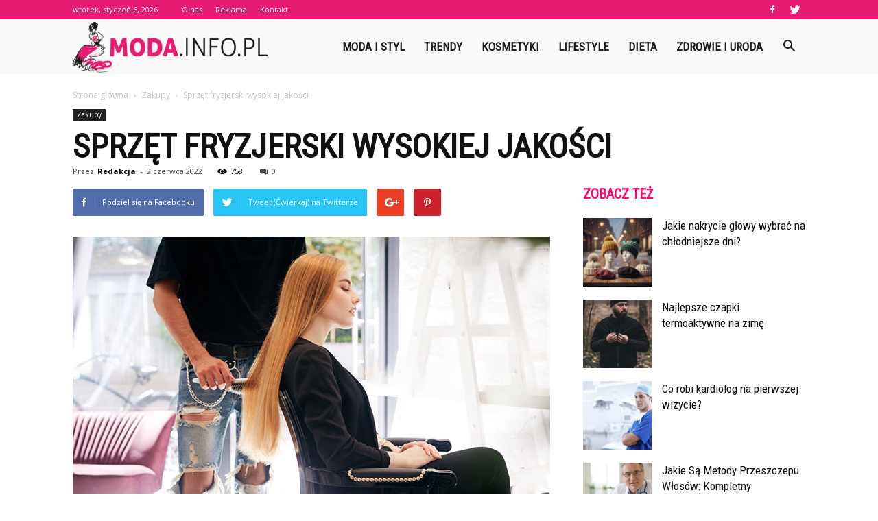

--- FILE ---
content_type: text/html; charset=UTF-8
request_url: https://www.moda.info.pl/sprzet-fryzjerski-wysokiej-jakosci/
body_size: 104659
content:
<!doctype html >
<!--[if IE 8]>    <html class="ie8" lang="en"> <![endif]-->
<!--[if IE 9]>    <html class="ie9" lang="en"> <![endif]-->
<!--[if gt IE 8]><!--> <html lang="pl-PL"> <!--<![endif]-->
<head>
    <title>Sprzęt fryzjerski wysokiej jakości | Moda.info.pl</title>
    <meta charset="UTF-8" />
    <meta name="viewport" content="width=device-width, initial-scale=1.0">
    <link rel="pingback" href="https://www.moda.info.pl/xmlrpc.php" />
    <meta property="og:image" content="https://www.moda.info.pl/wp-content/uploads/2022/06/fryzjer.jpg" /><meta name="author" content="Redakcja">
<link rel='dns-prefetch' href='//fonts.googleapis.com' />
<link rel='dns-prefetch' href='//s.w.org' />
<link rel="alternate" type="application/rss+xml" title="Moda.info.pl &raquo; Kanał z wpisami" href="https://www.moda.info.pl/feed/" />
<link rel="alternate" type="application/rss+xml" title="Moda.info.pl &raquo; Kanał z komentarzami" href="https://www.moda.info.pl/comments/feed/" />
<link rel="alternate" type="application/rss+xml" title="Moda.info.pl &raquo; Sprzęt fryzjerski wysokiej jakości Kanał z komentarzami" href="https://www.moda.info.pl/sprzet-fryzjerski-wysokiej-jakosci/feed/" />
		<script type="text/javascript">
			window._wpemojiSettings = {"baseUrl":"https:\/\/s.w.org\/images\/core\/emoji\/11\/72x72\/","ext":".png","svgUrl":"https:\/\/s.w.org\/images\/core\/emoji\/11\/svg\/","svgExt":".svg","source":{"concatemoji":"https:\/\/www.moda.info.pl\/wp-includes\/js\/wp-emoji-release.min.js?ver=4.9.26"}};
			!function(e,a,t){var n,r,o,i=a.createElement("canvas"),p=i.getContext&&i.getContext("2d");function s(e,t){var a=String.fromCharCode;p.clearRect(0,0,i.width,i.height),p.fillText(a.apply(this,e),0,0);e=i.toDataURL();return p.clearRect(0,0,i.width,i.height),p.fillText(a.apply(this,t),0,0),e===i.toDataURL()}function c(e){var t=a.createElement("script");t.src=e,t.defer=t.type="text/javascript",a.getElementsByTagName("head")[0].appendChild(t)}for(o=Array("flag","emoji"),t.supports={everything:!0,everythingExceptFlag:!0},r=0;r<o.length;r++)t.supports[o[r]]=function(e){if(!p||!p.fillText)return!1;switch(p.textBaseline="top",p.font="600 32px Arial",e){case"flag":return s([55356,56826,55356,56819],[55356,56826,8203,55356,56819])?!1:!s([55356,57332,56128,56423,56128,56418,56128,56421,56128,56430,56128,56423,56128,56447],[55356,57332,8203,56128,56423,8203,56128,56418,8203,56128,56421,8203,56128,56430,8203,56128,56423,8203,56128,56447]);case"emoji":return!s([55358,56760,9792,65039],[55358,56760,8203,9792,65039])}return!1}(o[r]),t.supports.everything=t.supports.everything&&t.supports[o[r]],"flag"!==o[r]&&(t.supports.everythingExceptFlag=t.supports.everythingExceptFlag&&t.supports[o[r]]);t.supports.everythingExceptFlag=t.supports.everythingExceptFlag&&!t.supports.flag,t.DOMReady=!1,t.readyCallback=function(){t.DOMReady=!0},t.supports.everything||(n=function(){t.readyCallback()},a.addEventListener?(a.addEventListener("DOMContentLoaded",n,!1),e.addEventListener("load",n,!1)):(e.attachEvent("onload",n),a.attachEvent("onreadystatechange",function(){"complete"===a.readyState&&t.readyCallback()})),(n=t.source||{}).concatemoji?c(n.concatemoji):n.wpemoji&&n.twemoji&&(c(n.twemoji),c(n.wpemoji)))}(window,document,window._wpemojiSettings);
		</script>
		<style type="text/css">
img.wp-smiley,
img.emoji {
	display: inline !important;
	border: none !important;
	box-shadow: none !important;
	height: 1em !important;
	width: 1em !important;
	margin: 0 .07em !important;
	vertical-align: -0.1em !important;
	background: none !important;
	padding: 0 !important;
}
</style>
<link rel='stylesheet' id='yasrcss-css'  href='https://www.moda.info.pl/wp-content/plugins/yet-another-stars-rating/css/yasr.css' type='text/css' media='all' />
<style id='yasrcss-inline-css' type='text/css'>

		.rateit .rateit-range {
			background: url(https://www.moda.info.pl/wp-content/plugins/yet-another-stars-rating/img/stars_16_flat.png) left 0px !important;
		}

		.rateit .rateit-hover {
			background: url(https://www.moda.info.pl/wp-content/plugins/yet-another-stars-rating/img/stars_16_flat.png) left -21px !important;
		}

		.rateit .rateit-selected {
			background: url(https://www.moda.info.pl/wp-content/plugins/yet-another-stars-rating/img/stars_16_flat.png) left -42px !important;
		}

		div.medium .rateit-range {
			/*White*/
			background: url(https://www.moda.info.pl/wp-content/plugins/yet-another-stars-rating/img/stars_24_flat.png) left 0px !important;
		}

		div.medium .rateit-hover {
			/*Red*/
			background: url(https://www.moda.info.pl/wp-content/plugins/yet-another-stars-rating/img/stars_24_flat.png) left -29px !important;
		}

		div.medium .rateit-selected {
			/*Yellow*/
			background: url(https://www.moda.info.pl/wp-content/plugins/yet-another-stars-rating/img/stars_24_flat.png) left -58px !important;
		}

		/* Creating set 32 */

		div.bigstars .rateit-range {
			/*White*/
			background: url(https://www.moda.info.pl/wp-content/plugins/yet-another-stars-rating/img/stars_32_flat.png) left 0px !important;
		}

		div.bigstars .rateit-hover{
			/*red*/
			background: url(https://www.moda.info.pl/wp-content/plugins/yet-another-stars-rating/img/stars_32_flat.png) left -37px !important;
		}

		div.bigstars .rateit-selected
		{
			/*Gold*/
			background: url(https://www.moda.info.pl/wp-content/plugins/yet-another-stars-rating/img/stars_32_flat.png) left -74px !important;
		}

	
</style>
<link rel='stylesheet' id='jquery-ui-css'  href='https://www.moda.info.pl/wp-content/plugins/yet-another-stars-rating/css/jquery-ui.css?ver=1.11.2' type='text/css' media='all' />
<link rel='stylesheet' id='dashicons-css'  href='https://www.moda.info.pl/wp-includes/css/dashicons.min.css?ver=4.9.26' type='text/css' media='all' />
<link rel='stylesheet' id='yasrcsslightscheme-css'  href='https://www.moda.info.pl/wp-content/plugins/yet-another-stars-rating/css/yasr-table-light.css' type='text/css' media='all' />
<link rel='stylesheet' id='google-fonts-style-css'  href='https://fonts.googleapis.com/css?family=Roboto+Condensed%3A400%7COpen+Sans%3A300italic%2C400%2C400italic%2C600%2C600italic%2C700%7CRoboto%3A300%2C400%2C400italic%2C500%2C500italic%2C700%2C900&#038;ver=7.8.1' type='text/css' media='all' />
<link rel='stylesheet' id='js_composer_front-css'  href='https://www.moda.info.pl/wp-content/plugins/js_composer/assets/css/js_composer.min.css?ver=5.1.1' type='text/css' media='all' />
<link rel='stylesheet' id='td-theme-css'  href='https://www.moda.info.pl/wp-content/themes/Newspaper/style.css?ver=7.8.1' type='text/css' media='all' />
<link rel='stylesheet' id='td-theme-demo-style-css'  href='https://www.moda.info.pl/wp-content/themes/Newspaper/includes/demos/what/demo_style.css?ver=7.8.1' type='text/css' media='all' />
            <script>
                if (document.location.protocol != "https:") {
                    document.location = document.URL.replace(/^http:/i, "https:");
                }
            </script>
            <script type='text/javascript' src='https://www.moda.info.pl/wp-includes/js/jquery/jquery.js?ver=1.12.4'></script>
<script type='text/javascript' src='https://www.moda.info.pl/wp-includes/js/jquery/jquery-migrate.min.js?ver=1.4.1'></script>
<link rel='https://api.w.org/' href='https://www.moda.info.pl/wp-json/' />
<link rel="EditURI" type="application/rsd+xml" title="RSD" href="https://www.moda.info.pl/xmlrpc.php?rsd" />
<link rel="wlwmanifest" type="application/wlwmanifest+xml" href="https://www.moda.info.pl/wp-includes/wlwmanifest.xml" /> 
<link rel='prev' title='Torebki damskie kuferki od lat na fali popularności' href='https://www.moda.info.pl/torebki-damskie-kuferki-od-lat-na-fali-popularnosci/' />
<link rel='next' title='Wizytówki na stół &#8211; dlaczego są lepszym rozwiązaniem, niż plan rozkładu stołów?' href='https://www.moda.info.pl/wizytowki-na-stol-dlaczego-sa-lepszym-rozwiazaniem-niz-plan-rozkladu-stolow/' />
<meta name="generator" content="WordPress 4.9.26" />
<link rel="canonical" href="https://www.moda.info.pl/sprzet-fryzjerski-wysokiej-jakosci/" />
<link rel='shortlink' href='https://www.moda.info.pl/?p=962' />
<link rel="alternate" type="application/json+oembed" href="https://www.moda.info.pl/wp-json/oembed/1.0/embed?url=https%3A%2F%2Fwww.moda.info.pl%2Fsprzet-fryzjerski-wysokiej-jakosci%2F" />
<link rel="alternate" type="text/xml+oembed" href="https://www.moda.info.pl/wp-json/oembed/1.0/embed?url=https%3A%2F%2Fwww.moda.info.pl%2Fsprzet-fryzjerski-wysokiej-jakosci%2F&#038;format=xml" />
<!--[if lt IE 9]><script src="https://html5shim.googlecode.com/svn/trunk/html5.js"></script><![endif]-->
    <meta name="generator" content="Powered by Visual Composer - drag and drop page builder for WordPress."/>
<!--[if lte IE 9]><link rel="stylesheet" type="text/css" href="https://www.moda.info.pl/wp-content/plugins/js_composer/assets/css/vc_lte_ie9.min.css" media="screen"><![endif]-->
<!-- JS generated by theme -->

<script>
    
    

	    var tdBlocksArray = []; //here we store all the items for the current page

	    //td_block class - each ajax block uses a object of this class for requests
	    function tdBlock() {
		    this.id = '';
		    this.block_type = 1; //block type id (1-234 etc)
		    this.atts = '';
		    this.td_column_number = '';
		    this.td_current_page = 1; //
		    this.post_count = 0; //from wp
		    this.found_posts = 0; //from wp
		    this.max_num_pages = 0; //from wp
		    this.td_filter_value = ''; //current live filter value
		    this.is_ajax_running = false;
		    this.td_user_action = ''; // load more or infinite loader (used by the animation)
		    this.header_color = '';
		    this.ajax_pagination_infinite_stop = ''; //show load more at page x
	    }


        // td_js_generator - mini detector
        (function(){
            var htmlTag = document.getElementsByTagName("html")[0];

            if ( navigator.userAgent.indexOf("MSIE 10.0") > -1 ) {
                htmlTag.className += ' ie10';
            }

            if ( !!navigator.userAgent.match(/Trident.*rv\:11\./) ) {
                htmlTag.className += ' ie11';
            }

            if ( /(iPad|iPhone|iPod)/g.test(navigator.userAgent) ) {
                htmlTag.className += ' td-md-is-ios';
            }

            var user_agent = navigator.userAgent.toLowerCase();
            if ( user_agent.indexOf("android") > -1 ) {
                htmlTag.className += ' td-md-is-android';
            }

            if ( -1 !== navigator.userAgent.indexOf('Mac OS X')  ) {
                htmlTag.className += ' td-md-is-os-x';
            }

            if ( /chrom(e|ium)/.test(navigator.userAgent.toLowerCase()) ) {
               htmlTag.className += ' td-md-is-chrome';
            }

            if ( -1 !== navigator.userAgent.indexOf('Firefox') ) {
                htmlTag.className += ' td-md-is-firefox';
            }

            if ( -1 !== navigator.userAgent.indexOf('Safari') && -1 === navigator.userAgent.indexOf('Chrome') ) {
                htmlTag.className += ' td-md-is-safari';
            }

            if( -1 !== navigator.userAgent.indexOf('IEMobile') ){
                htmlTag.className += ' td-md-is-iemobile';
            }

        })();




        var tdLocalCache = {};

        ( function () {
            "use strict";

            tdLocalCache = {
                data: {},
                remove: function (resource_id) {
                    delete tdLocalCache.data[resource_id];
                },
                exist: function (resource_id) {
                    return tdLocalCache.data.hasOwnProperty(resource_id) && tdLocalCache.data[resource_id] !== null;
                },
                get: function (resource_id) {
                    return tdLocalCache.data[resource_id];
                },
                set: function (resource_id, cachedData) {
                    tdLocalCache.remove(resource_id);
                    tdLocalCache.data[resource_id] = cachedData;
                }
            };
        })();

    
    
var td_viewport_interval_list=[{"limitBottom":767,"sidebarWidth":228},{"limitBottom":1018,"sidebarWidth":300},{"limitBottom":1140,"sidebarWidth":324}];
var td_animation_stack_effect="type0";
var tds_animation_stack=true;
var td_animation_stack_specific_selectors=".entry-thumb, img";
var td_animation_stack_general_selectors=".td-animation-stack img, .td-animation-stack .entry-thumb, .post img";
var td_ajax_url="https:\/\/www.moda.info.pl\/wp-admin\/admin-ajax.php?td_theme_name=Newspaper&v=7.8.1";
var td_get_template_directory_uri="https:\/\/www.moda.info.pl\/wp-content\/themes\/Newspaper";
var tds_snap_menu="snap";
var tds_logo_on_sticky="show_header_logo";
var tds_header_style="6";
var td_please_wait="Prosz\u0119 czeka\u0107 ...";
var td_email_user_pass_incorrect="U\u017cytkownik lub has\u0142o niepoprawne!";
var td_email_user_incorrect="E-mail lub nazwa u\u017cytkownika jest niepoprawna!";
var td_email_incorrect="E-mail niepoprawny!";
var tds_more_articles_on_post_enable="";
var tds_more_articles_on_post_time_to_wait="";
var tds_more_articles_on_post_pages_distance_from_top=0;
var tds_theme_color_site_wide="#e61d73";
var tds_smart_sidebar="enabled";
var tdThemeName="Newspaper";
var td_magnific_popup_translation_tPrev="Poprzedni (Strza\u0142ka w lewo)";
var td_magnific_popup_translation_tNext="Nast\u0119pny (Strza\u0142ka w prawo)";
var td_magnific_popup_translation_tCounter="%curr% z %total%";
var td_magnific_popup_translation_ajax_tError="Zawarto\u015b\u0107 z %url% nie mo\u017ce by\u0107 za\u0142adowana.";
var td_magnific_popup_translation_image_tError="Obraz #%curr% nie mo\u017ce by\u0107 za\u0142adowany.";
var td_ad_background_click_link="";
var td_ad_background_click_target="";
</script>


<!-- Header style compiled by theme -->

<style>
    
.td-header-wrap .black-menu .sf-menu > .current-menu-item > a,
    .td-header-wrap .black-menu .sf-menu > .current-menu-ancestor > a,
    .td-header-wrap .black-menu .sf-menu > .current-category-ancestor > a,
    .td-header-wrap .black-menu .sf-menu > li > a:hover,
    .td-header-wrap .black-menu .sf-menu > .sfHover > a,
    .td-header-style-12 .td-header-menu-wrap-full,
    .sf-menu > .current-menu-item > a:after,
    .sf-menu > .current-menu-ancestor > a:after,
    .sf-menu > .current-category-ancestor > a:after,
    .sf-menu > li:hover > a:after,
    .sf-menu > .sfHover > a:after,
    .td-header-style-12 .td-affix,
    .header-search-wrap .td-drop-down-search:after,
    .header-search-wrap .td-drop-down-search .btn:hover,
    input[type=submit]:hover,
    .td-read-more a,
    .td-post-category:hover,
    .td-grid-style-1.td-hover-1 .td-big-grid-post:hover .td-post-category,
    .td-grid-style-5.td-hover-1 .td-big-grid-post:hover .td-post-category,
    .td_top_authors .td-active .td-author-post-count,
    .td_top_authors .td-active .td-author-comments-count,
    .td_top_authors .td_mod_wrap:hover .td-author-post-count,
    .td_top_authors .td_mod_wrap:hover .td-author-comments-count,
    .td-404-sub-sub-title a:hover,
    .td-search-form-widget .wpb_button:hover,
    .td-rating-bar-wrap div,
    .td_category_template_3 .td-current-sub-category,
    .dropcap,
    .td_wrapper_video_playlist .td_video_controls_playlist_wrapper,
    .wpb_default,
    .wpb_default:hover,
    .td-left-smart-list:hover,
    .td-right-smart-list:hover,
    .woocommerce-checkout .woocommerce input.button:hover,
    .woocommerce-page .woocommerce a.button:hover,
    .woocommerce-account div.woocommerce .button:hover,
    #bbpress-forums button:hover,
    .bbp_widget_login .button:hover,
    .td-footer-wrapper .td-post-category,
    .td-footer-wrapper .widget_product_search input[type="submit"]:hover,
    .woocommerce .product a.button:hover,
    .woocommerce .product #respond input#submit:hover,
    .woocommerce .checkout input#place_order:hover,
    .woocommerce .woocommerce.widget .button:hover,
    .single-product .product .summary .cart .button:hover,
    .woocommerce-cart .woocommerce table.cart .button:hover,
    .woocommerce-cart .woocommerce .shipping-calculator-form .button:hover,
    .td-next-prev-wrap a:hover,
    .td-load-more-wrap a:hover,
    .td-post-small-box a:hover,
    .page-nav .current,
    .page-nav:first-child > div,
    .td_category_template_8 .td-category-header .td-category a.td-current-sub-category,
    .td_category_template_4 .td-category-siblings .td-category a:hover,
    #bbpress-forums .bbp-pagination .current,
    #bbpress-forums #bbp-single-user-details #bbp-user-navigation li.current a,
    .td-theme-slider:hover .slide-meta-cat a,
    a.vc_btn-black:hover,
    .td-trending-now-wrapper:hover .td-trending-now-title,
    .td-scroll-up,
    .td-smart-list-button:hover,
    .td-weather-information:before,
    .td-weather-week:before,
    .td_block_exchange .td-exchange-header:before,
    .td_block_big_grid_9.td-grid-style-1 .td-post-category,
    .td_block_big_grid_9.td-grid-style-5 .td-post-category,
    .td-grid-style-6.td-hover-1 .td-module-thumb:after,
    .td-pulldown-syle-2 .td-subcat-dropdown ul:after,
    .td_block_template_9 .td-block-title:after,
    .td_block_template_15 .td-block-title:before {
        background-color: #e61d73;
    }

    .global-block-template-4 .td-related-title .td-cur-simple-item:before {
        border-color: #e61d73 transparent transparent transparent !important;
    }

    .woocommerce .woocommerce-message .button:hover,
    .woocommerce .woocommerce-error .button:hover,
    .woocommerce .woocommerce-info .button:hover,
    .global-block-template-4 .td-related-title .td-cur-simple-item,
    .global-block-template-3 .td-related-title .td-cur-simple-item,
    .global-block-template-9 .td-related-title:after {
        background-color: #e61d73 !important;
    }

    .woocommerce .product .onsale,
    .woocommerce.widget .ui-slider .ui-slider-handle {
        background: none #e61d73;
    }

    .woocommerce.widget.widget_layered_nav_filters ul li a {
        background: none repeat scroll 0 0 #e61d73 !important;
    }

    a,
    cite a:hover,
    .td_mega_menu_sub_cats .cur-sub-cat,
    .td-mega-span h3 a:hover,
    .td_mod_mega_menu:hover .entry-title a,
    .header-search-wrap .result-msg a:hover,
    .top-header-menu li a:hover,
    .top-header-menu .current-menu-item > a,
    .top-header-menu .current-menu-ancestor > a,
    .top-header-menu .current-category-ancestor > a,
    .td-social-icon-wrap > a:hover,
    .td-header-sp-top-widget .td-social-icon-wrap a:hover,
    .td-page-content blockquote p,
    .td-post-content blockquote p,
    .mce-content-body blockquote p,
    .comment-content blockquote p,
    .wpb_text_column blockquote p,
    .td_block_text_with_title blockquote p,
    .td_module_wrap:hover .entry-title a,
    .td-subcat-filter .td-subcat-list a:hover,
    .td-subcat-filter .td-subcat-dropdown a:hover,
    .td_quote_on_blocks,
    .dropcap2,
    .dropcap3,
    .td_top_authors .td-active .td-authors-name a,
    .td_top_authors .td_mod_wrap:hover .td-authors-name a,
    .td-post-next-prev-content a:hover,
    .author-box-wrap .td-author-social a:hover,
    .td-author-name a:hover,
    .td-author-url a:hover,
    .td_mod_related_posts:hover h3 > a,
    .td-post-template-11 .td-related-title .td-related-left:hover,
    .td-post-template-11 .td-related-title .td-related-right:hover,
    .td-post-template-11 .td-related-title .td-cur-simple-item,
    .td-post-template-11 .td_block_related_posts .td-next-prev-wrap a:hover,
    .comment-reply-link:hover,
    .logged-in-as a:hover,
    #cancel-comment-reply-link:hover,
    .td-search-query,
    .td-category-header .td-pulldown-category-filter-link:hover,
    .td-category-siblings .td-subcat-dropdown a:hover,
    .td-category-siblings .td-subcat-dropdown a.td-current-sub-category,
    .widget a:hover,
    .archive .widget_archive .current,
    .archive .widget_archive .current a,
    .widget_calendar tfoot a:hover,
    .woocommerce a.added_to_cart:hover,
    #bbpress-forums li.bbp-header .bbp-reply-content span a:hover,
    #bbpress-forums .bbp-forum-freshness a:hover,
    #bbpress-forums .bbp-topic-freshness a:hover,
    #bbpress-forums .bbp-forums-list li a:hover,
    #bbpress-forums .bbp-forum-title:hover,
    #bbpress-forums .bbp-topic-permalink:hover,
    #bbpress-forums .bbp-topic-started-by a:hover,
    #bbpress-forums .bbp-topic-started-in a:hover,
    #bbpress-forums .bbp-body .super-sticky li.bbp-topic-title .bbp-topic-permalink,
    #bbpress-forums .bbp-body .sticky li.bbp-topic-title .bbp-topic-permalink,
    .widget_display_replies .bbp-author-name,
    .widget_display_topics .bbp-author-name,
    .footer-text-wrap .footer-email-wrap a,
    .td-subfooter-menu li a:hover,
    .footer-social-wrap a:hover,
    a.vc_btn-black:hover,
    .td-smart-list-dropdown-wrap .td-smart-list-button:hover,
    .td_module_17 .td-read-more a:hover,
    .td_module_18 .td-read-more a:hover,
    .td_module_19 .td-post-author-name a:hover,
    .td-instagram-user a,
    .td-pulldown-syle-2 .td-subcat-dropdown:hover .td-subcat-more span,
    .td-pulldown-syle-2 .td-subcat-dropdown:hover .td-subcat-more i,
    .td-pulldown-syle-3 .td-subcat-dropdown:hover .td-subcat-more span,
    .td-pulldown-syle-3 .td-subcat-dropdown:hover .td-subcat-more i,
    .td-block-title-wrap .td-wrapper-pulldown-filter .td-pulldown-filter-display-option:hover,
    .td-block-title-wrap .td-wrapper-pulldown-filter .td-pulldown-filter-display-option:hover i,
    .td-block-title-wrap .td-wrapper-pulldown-filter .td-pulldown-filter-link:hover,
    .td-block-title-wrap .td-wrapper-pulldown-filter .td-pulldown-filter-item .td-cur-simple-item,
    .global-block-template-2 .td-related-title .td-cur-simple-item,
    .global-block-template-5 .td-related-title .td-cur-simple-item,
    .global-block-template-6 .td-related-title .td-cur-simple-item,
    .global-block-template-7 .td-related-title .td-cur-simple-item,
    .global-block-template-8 .td-related-title .td-cur-simple-item,
    .global-block-template-9 .td-related-title .td-cur-simple-item,
    .global-block-template-10 .td-related-title .td-cur-simple-item,
    .global-block-template-11 .td-related-title .td-cur-simple-item,
    .global-block-template-12 .td-related-title .td-cur-simple-item,
    .global-block-template-13 .td-related-title .td-cur-simple-item,
    .global-block-template-14 .td-related-title .td-cur-simple-item,
    .global-block-template-15 .td-related-title .td-cur-simple-item,
    .global-block-template-16 .td-related-title .td-cur-simple-item,
    .global-block-template-17 .td-related-title .td-cur-simple-item,
    .td-theme-wrap .sf-menu ul .td-menu-item > a:hover,
    .td-theme-wrap .sf-menu ul .sfHover > a,
    .td-theme-wrap .sf-menu ul .current-menu-ancestor > a,
    .td-theme-wrap .sf-menu ul .current-category-ancestor > a,
    .td-theme-wrap .sf-menu ul .current-menu-item > a {
        color: #e61d73;
    }

    a.vc_btn-black.vc_btn_square_outlined:hover,
    a.vc_btn-black.vc_btn_outlined:hover,
    .td-mega-menu-page .wpb_content_element ul li a:hover,
     .td-theme-wrap .td-aj-search-results .td_module_wrap:hover .entry-title a,
    .td-theme-wrap .header-search-wrap .result-msg a:hover {
        color: #e61d73 !important;
    }

    .td-next-prev-wrap a:hover,
    .td-load-more-wrap a:hover,
    .td-post-small-box a:hover,
    .page-nav .current,
    .page-nav:first-child > div,
    .td_category_template_8 .td-category-header .td-category a.td-current-sub-category,
    .td_category_template_4 .td-category-siblings .td-category a:hover,
    #bbpress-forums .bbp-pagination .current,
    .post .td_quote_box,
    .page .td_quote_box,
    a.vc_btn-black:hover,
    .td_block_template_5 .td-block-title > * {
        border-color: #e61d73;
    }

    .td_wrapper_video_playlist .td_video_currently_playing:after {
        border-color: #e61d73 !important;
    }

    .header-search-wrap .td-drop-down-search:before {
        border-color: transparent transparent #e61d73 transparent;
    }

    .block-title > span,
    .block-title > a,
    .block-title > label,
    .widgettitle,
    .widgettitle:after,
    .td-trending-now-title,
    .td-trending-now-wrapper:hover .td-trending-now-title,
    .wpb_tabs li.ui-tabs-active a,
    .wpb_tabs li:hover a,
    .vc_tta-container .vc_tta-color-grey.vc_tta-tabs-position-top.vc_tta-style-classic .vc_tta-tabs-container .vc_tta-tab.vc_active > a,
    .vc_tta-container .vc_tta-color-grey.vc_tta-tabs-position-top.vc_tta-style-classic .vc_tta-tabs-container .vc_tta-tab:hover > a,
    .td_block_template_1 .td-related-title .td-cur-simple-item,
    .woocommerce .product .products h2,
    .td-subcat-filter .td-subcat-dropdown:hover .td-subcat-more {
    	background-color: #e61d73;
    }

    .woocommerce div.product .woocommerce-tabs ul.tabs li.active {
    	background-color: #e61d73 !important;
    }

    .block-title,
    .td_block_template_1 .td-related-title,
    .wpb_tabs .wpb_tabs_nav,
    .vc_tta-container .vc_tta-color-grey.vc_tta-tabs-position-top.vc_tta-style-classic .vc_tta-tabs-container,
    .woocommerce div.product .woocommerce-tabs ul.tabs:before {
        border-color: #e61d73;
    }
    .td_block_wrap .td-subcat-item a.td-cur-simple-item {
	    color: #e61d73;
	}


    
    .td-grid-style-4 .entry-title
    {
        background-color: rgba(230, 29, 115, 0.7);
    }

    
    .td-theme-wrap .block-title > span,
    .td-theme-wrap .block-title > span > a,
    .td-theme-wrap .widget_rss .block-title .rsswidget,
    .td-theme-wrap .block-title > a,
    .widgettitle,
    .widgettitle > a,
    .td-trending-now-title,
    .wpb_tabs li.ui-tabs-active a,
    .wpb_tabs li:hover a,
    .vc_tta-container .vc_tta-color-grey.vc_tta-tabs-position-top.vc_tta-style-classic .vc_tta-tabs-container .vc_tta-tab.vc_active > a,
    .vc_tta-container .vc_tta-color-grey.vc_tta-tabs-position-top.vc_tta-style-classic .vc_tta-tabs-container .vc_tta-tab:hover > a,
    .td-related-title .td-cur-simple-item,
    .woocommerce div.product .woocommerce-tabs ul.tabs li.active,
    .woocommerce .product .products h2,
    .td-theme-wrap .td_block_template_2 .td-block-title > *,
    .td-theme-wrap .td_block_template_3 .td-block-title > *,
    .td-theme-wrap .td_block_template_4 .td-block-title > *,
    .td-theme-wrap .td_block_template_5 .td-block-title > *,
    .td-theme-wrap .td_block_template_6 .td-block-title > *,
    .td-theme-wrap .td_block_template_6 .td-block-title:before,
    .td-theme-wrap .td_block_template_7 .td-block-title > *,
    .td-theme-wrap .td_block_template_8 .td-block-title > *,
    .td-theme-wrap .td_block_template_9 .td-block-title > *,
    .td-theme-wrap .td_block_template_10 .td-block-title > *,
    .td-theme-wrap .td_block_template_11 .td-block-title > *,
    .td-theme-wrap .td_block_template_12 .td-block-title > *,
    .td-theme-wrap .td_block_template_13 .td-block-title > span,
    .td-theme-wrap .td_block_template_13 .td-block-title > a,
    .td-theme-wrap .td_block_template_14 .td-block-title > *,
    .td-theme-wrap .td_block_template_14 .td-block-title-wrap .td-wrapper-pulldown-filter .td-pulldown-filter-display-option,
    .td-theme-wrap .td_block_template_14 .td-block-title-wrap .td-wrapper-pulldown-filter .td-pulldown-filter-display-option i,
    .td-theme-wrap .td_block_template_14 .td-block-title-wrap .td-wrapper-pulldown-filter .td-pulldown-filter-display-option:hover,
    .td-theme-wrap .td_block_template_14 .td-block-title-wrap .td-wrapper-pulldown-filter .td-pulldown-filter-display-option:hover i,
    .td-theme-wrap .td_block_template_15 .td-block-title > *,
    .td-theme-wrap .td_block_template_15 .td-block-title-wrap .td-wrapper-pulldown-filter,
    .td-theme-wrap .td_block_template_15 .td-block-title-wrap .td-wrapper-pulldown-filter i,
    .td-theme-wrap .td_block_template_16 .td-block-title > *,
    .td-theme-wrap .td_block_template_17 .td-block-title > * {
    	color: #ff036e;
    }


    
    .td-header-wrap .td-header-top-menu-full,
    .td-header-wrap .top-header-menu .sub-menu {
        background-color: #e61d73;
    }
    .td-header-style-8 .td-header-top-menu-full {
        background-color: transparent;
    }
    .td-header-style-8 .td-header-top-menu-full .td-header-top-menu {
        background-color: #e61d73;
        padding-left: 15px;
        padding-right: 15px;
    }

    .td-header-wrap .td-header-top-menu-full .td-header-top-menu,
    .td-header-wrap .td-header-top-menu-full {
        border-bottom: none;
    }


    
    .td-header-top-menu,
    .td-header-top-menu a,
    .td-header-wrap .td-header-top-menu-full .td-header-top-menu,
    .td-header-wrap .td-header-top-menu-full a,
    .td-header-style-8 .td-header-top-menu,
    .td-header-style-8 .td-header-top-menu a {
        color: #ffffff;
    }

    
    .top-header-menu .current-menu-item > a,
    .top-header-menu .current-menu-ancestor > a,
    .top-header-menu .current-category-ancestor > a,
    .top-header-menu li a:hover {
        color: #1d1c1a;
    }

    
    .td-header-wrap .td-header-sp-top-widget .td-icon-font {
        color: #ffffff;
    }

    
    .td-header-wrap .td-header-sp-top-widget i.td-icon-font:hover {
        color: #1d1c1a;
    }


    
    .td-header-wrap .td-header-menu-wrap-full,
    .sf-menu > .current-menu-ancestor > a,
    .sf-menu > .current-category-ancestor > a,
    .td-header-menu-wrap.td-affix,
    .td-header-style-3 .td-header-main-menu,
    .td-header-style-3 .td-affix .td-header-main-menu,
    .td-header-style-4 .td-header-main-menu,
    .td-header-style-4 .td-affix .td-header-main-menu,
    .td-header-style-8 .td-header-menu-wrap.td-affix,
    .td-header-style-8 .td-header-top-menu-full {
		background-color: #f9f9f9;
    }


    .td-boxed-layout .td-header-style-3 .td-header-menu-wrap,
    .td-boxed-layout .td-header-style-4 .td-header-menu-wrap,
    .td-header-style-3 .td_stretch_content .td-header-menu-wrap,
    .td-header-style-4 .td_stretch_content .td-header-menu-wrap {
    	background-color: #f9f9f9 !important;
    }


    @media (min-width: 1019px) {
        .td-header-style-1 .td-header-sp-recs,
        .td-header-style-1 .td-header-sp-logo {
            margin-bottom: 28px;
        }
    }

    @media (min-width: 768px) and (max-width: 1018px) {
        .td-header-style-1 .td-header-sp-recs,
        .td-header-style-1 .td-header-sp-logo {
            margin-bottom: 14px;
        }
    }

    .td-header-style-7 .td-header-top-menu {
        border-bottom: none;
    }


    
    .sf-menu > .current-menu-item > a:after,
    .sf-menu > .current-menu-ancestor > a:after,
    .sf-menu > .current-category-ancestor > a:after,
    .sf-menu > li:hover > a:after,
    .sf-menu > .sfHover > a:after,
    .td_block_mega_menu .td-next-prev-wrap a:hover,
    .td-mega-span .td-post-category:hover,
    .td-header-wrap .black-menu .sf-menu > li > a:hover,
    .td-header-wrap .black-menu .sf-menu > .current-menu-ancestor > a,
    .td-header-wrap .black-menu .sf-menu > .sfHover > a,
    .header-search-wrap .td-drop-down-search:after,
    .header-search-wrap .td-drop-down-search .btn:hover,
    .td-header-wrap .black-menu .sf-menu > .current-menu-item > a,
    .td-header-wrap .black-menu .sf-menu > .current-menu-ancestor > a,
    .td-header-wrap .black-menu .sf-menu > .current-category-ancestor > a {
        background-color: #e61d73;
    }


    .td_block_mega_menu .td-next-prev-wrap a:hover {
        border-color: #e61d73;
    }

    .header-search-wrap .td-drop-down-search:before {
        border-color: transparent transparent #e61d73 transparent;
    }

    .td_mega_menu_sub_cats .cur-sub-cat,
    .td_mod_mega_menu:hover .entry-title a,
    .td-theme-wrap .sf-menu ul .td-menu-item > a:hover,
    .td-theme-wrap .sf-menu ul .sfHover > a,
    .td-theme-wrap .sf-menu ul .current-menu-ancestor > a,
    .td-theme-wrap .sf-menu ul .current-category-ancestor > a,
    .td-theme-wrap .sf-menu ul .current-menu-item > a {
        color: #e61d73;
    }


    
    .td-header-wrap .td-header-menu-wrap .sf-menu > li > a,
    .td-header-wrap .header-search-wrap .td-icon-search {
        color: #1d1c1a;
    }

    
    @media (max-width: 767px) {
        body .td-header-wrap .td-header-main-menu {
            background-color: #000000 !important;
        }
    }


    
    .td-menu-background:before,
    .td-search-background:before {
        background: #3a112e;
        background: -moz-linear-gradient(top, #3a112e 0%, #e2285a 100%);
        background: -webkit-gradient(left top, left bottom, color-stop(0%, #3a112e), color-stop(100%, #e2285a));
        background: -webkit-linear-gradient(top, #3a112e 0%, #e2285a 100%);
        background: -o-linear-gradient(top, #3a112e 0%, @mobileu_gradient_two_mob 100%);
        background: -ms-linear-gradient(top, #3a112e 0%, #e2285a 100%);
        background: linear-gradient(to bottom, #3a112e 0%, #e2285a 100%);
        filter: progid:DXImageTransform.Microsoft.gradient( startColorstr='#3a112e', endColorstr='#e2285a', GradientType=0 );
    }

    
    .td-footer-wrapper,
    .td-footer-wrapper .td_block_template_7 .td-block-title > *,
    .td-footer-wrapper .td_block_template_17 .td-block-title,
    .td-footer-wrapper .td-block-title-wrap .td-wrapper-pulldown-filter {
        background-color: #f9f9f9;
    }

    
    .td-footer-wrapper,
    .td-footer-wrapper a,
    .td-footer-wrapper .block-title a,
    .td-footer-wrapper .block-title span,
    .td-footer-wrapper .block-title label,
    .td-footer-wrapper .td-excerpt,
    .td-footer-wrapper .td-post-author-name span,
    .td-footer-wrapper .td-post-date,
    .td-footer-wrapper .td-social-style3 .td_social_type a,
    .td-footer-wrapper .td-social-style3,
    .td-footer-wrapper .td-social-style4 .td_social_type a,
    .td-footer-wrapper .td-social-style4,
    .td-footer-wrapper .td-social-style9,
    .td-footer-wrapper .td-social-style10,
    .td-footer-wrapper .td-social-style2 .td_social_type a,
    .td-footer-wrapper .td-social-style8 .td_social_type a,
    .td-footer-wrapper .td-social-style2 .td_social_type,
    .td-footer-wrapper .td-social-style8 .td_social_type,
    .td-footer-template-13 .td-social-name,
    .td-footer-wrapper .td_block_template_7 .td-block-title > * {
        color: #1d1c1a;
    }

    .td-footer-wrapper .widget_calendar th,
    .td-footer-wrapper .widget_calendar td,
    .td-footer-wrapper .td-social-style2 .td_social_type .td-social-box,
    .td-footer-wrapper .td-social-style8 .td_social_type .td-social-box,
    .td-social-style-2 .td-icon-font:after {
        border-color: #1d1c1a;
    }

    .td-footer-wrapper .td-module-comments a,
    .td-footer-wrapper .td-post-category,
    .td-footer-wrapper .td-slide-meta .td-post-author-name span,
    .td-footer-wrapper .td-slide-meta .td-post-date {
        color: #fff;
    }

    
    .td-footer-bottom-full .td-container::before {
        background-color: rgba(29, 28, 26, 0.1);
    }

    
	.td-footer-wrapper .block-title > span,
    .td-footer-wrapper .block-title > a,
    .td-footer-wrapper .widgettitle,
    .td-theme-wrap .td-footer-wrapper .td-container .td-block-title > *,
    .td-theme-wrap .td-footer-wrapper .td_block_template_6 .td-block-title:before {
    	color: #e61d73;
    }

    
    .td-footer-wrapper .footer-social-wrap .td-icon-font {
        color: #e61d73;
    }

    
    .td-footer-wrapper .footer-social-wrap i.td-icon-font:hover {
        color: #1d1c1a;
    }

    
    .td-sub-footer-container {
        background-color: #e61d73;
    }

    
    .td-sub-footer-container,
    .td-subfooter-menu li a {
        color: #ffffff;
    }

    
    .td-subfooter-menu li a:hover {
        color: #1d1c1a;
    }


    
    ul.sf-menu > .td-menu-item > a {
        font-family:"Roboto Condensed";
	font-size:17px;
	
    }
    
    .sf-menu ul .td-menu-item a {
        font-family:"Roboto Condensed";
	font-size:15px;
	line-height:18px;
	font-weight:bold;
	text-transform:uppercase;
	
    }
	
    .td_mod_mega_menu .item-details a {
        font-family:"Roboto Condensed";
	font-size:19px;
	line-height:21px;
	font-weight:bold;
	text-transform:uppercase;
	
    }
    
    .td_mega_menu_sub_cats .block-mega-child-cats a {
        font-family:"Roboto Condensed";
	font-size:15px;
	line-height:18px;
	font-weight:bold;
	text-transform:uppercase;
	
    }
    
    .td-mobile-content .td-mobile-main-menu > li > a {
        font-weight:bold;
	text-transform:uppercase;
	
    }
    
    .td-mobile-content .sub-menu a {
        font-weight:bold;
	text-transform:uppercase;
	
    }



	
    .block-title > span,
    .block-title > a,
    .widgettitle,
    .td-trending-now-title,
    .wpb_tabs li a,
    .vc_tta-container .vc_tta-color-grey.vc_tta-tabs-position-top.vc_tta-style-classic .vc_tta-tabs-container .vc_tta-tab > a,
    .td-theme-wrap .td-related-title a,
    .woocommerce div.product .woocommerce-tabs ul.tabs li a,
    .woocommerce .product .products h2,
    .td-theme-wrap .td-block-title {
        font-family:"Roboto Condensed";
	font-size:20px;
	font-weight:bold;
	text-transform:uppercase;
	
    }
    
    .td-big-grid-meta .td-post-category,
    .td_module_wrap .td-post-category,
    .td-module-image .td-post-category {
        font-family:"Roboto Condensed";
	font-size:18px;
	font-weight:bold;
	text-transform:uppercase;
	
    }
    
    .td-excerpt {
        font-family:"Roboto Condensed";
	
    }


	
	.td_module_wrap .td-module-title {
		font-family:"Roboto Condensed";
	
	}
     
    .td_module_3 .td-module-title {
    	font-size:26px;
	line-height:26px;
	font-weight:bold;
	text-transform:uppercase;
	
    }
    
    .td_module_6 .td-module-title {
    	font-size:16px;
	line-height:16px;
	font-weight:bold;
	text-transform:uppercase;
	
    }
    
    .td_module_11 .td-module-title {
    	font-size:36px;
	line-height:36px;
	font-weight:bold;
	text-transform:uppercase;
	
    }
    
    .td_module_18 .td-module-title {
    	font-size:50px;
	line-height:50px;
	font-weight:bold;
	text-transform:uppercase;
	
    }
    
    .td_block_trending_now .entry-title a {
    	font-family:"Roboto Condensed";
	font-size:14px;
	font-weight:bold;
	text-transform:uppercase;
	
    }
    
    .td-big-grid-post.td-big-thumb .td-big-grid-meta,
    .td-big-thumb .td-big-grid-meta .entry-title {
        font-family:"Roboto Condensed";
	font-size:42px;
	line-height:42px;
	font-weight:bold;
	text-transform:uppercase;
	
    }
    
	#td-mobile-nav,
	#td-mobile-nav .wpb_button,
	.td-search-wrap-mob {
		font-family:"Roboto Condensed";
	
	}


	
	.post .td-post-header .entry-title {
		font-family:"Roboto Condensed";
	
	}
    
    .td-post-template-default .td-post-header .entry-title {
        font-weight:bold;
	text-transform:uppercase;
	
    }
    
    .td-post-template-1 .td-post-header .entry-title {
        font-weight:bold;
	text-transform:uppercase;
	
    }
    
    .td-post-template-2 .td-post-header .entry-title {
        font-size:48px;
	line-height:46px;
	font-weight:bold;
	text-transform:uppercase;
	
    }
    
    .td-post-template-3 .td-post-header .entry-title {
        font-weight:bold;
	text-transform:uppercase;
	
    }
    
    .td-post-template-4 .td-post-header .entry-title {
        font-weight:bold;
	text-transform:uppercase;
	
    }
    
    .td-post-template-5 .td-post-header .entry-title {
        font-weight:bold;
	text-transform:uppercase;
	
    }
    
    .td-post-template-6 .td-post-header .entry-title {
        font-weight:bold;
	text-transform:uppercase;
	
    }
    
    .td-post-template-7 .td-post-header .entry-title {
        font-weight:bold;
	text-transform:uppercase;
	
    }
    
    .td-post-template-8 .td-post-header .entry-title {
        font-weight:bold;
	text-transform:uppercase;
	
    }
    
    .td-post-template-9 .td-post-header .entry-title {
        font-weight:bold;
	text-transform:uppercase;
	
    }
    
    .td-post-template-10 .td-post-header .entry-title {
        font-weight:bold;
	text-transform:uppercase;
	
    }
    
    .td-post-template-11 .td-post-header .entry-title {
        font-weight:bold;
	text-transform:uppercase;
	
    }
    
    .td-post-template-12 .td-post-header .entry-title {
        font-weight:bold;
	text-transform:uppercase;
	
    }
    
    .td-post-template-13 .td-post-header .entry-title {
        font-weight:bold;
	text-transform:uppercase;
	
    }





	
    .post .td-post-next-prev-content a {
        font-family:"Roboto Condensed";
	font-size:16px;
	font-weight:bold;
	text-transform:uppercase;
	
    }
    
    .post .author-box-wrap .td-author-name a {
        font-family:"Roboto Condensed";
	font-weight:bold;
	text-transform:uppercase;
	
    }
    
    .td_block_related_posts .entry-title a {
        font-family:"Roboto Condensed";
	font-size:16px;
	font-weight:bold;
	text-transform:uppercase;
	
    }
    
    .widget_archive a,
    .widget_calendar,
    .widget_categories a,
    .widget_nav_menu a,
    .widget_meta a,
    .widget_pages a,
    .widget_recent_comments a,
    .widget_recent_entries a,
    .widget_text .textwidget,
    .widget_tag_cloud a,
    .widget_search input,
    .woocommerce .product-categories a,
    .widget_display_forums a,
    .widget_display_replies a,
    .widget_display_topics a,
    .widget_display_views a,
    .widget_display_stats {
    	font-family:"Roboto Condensed";
	font-weight:bold;
	text-transform:uppercase;
	
    }



/* Style generated by theme for demo: what */

.td-what .td_module_3 .td-module-image .td-post-category,
    	.td-what .td_module_11 .td-post-category,
    	.td-what .td_module_18 .td-post-category,
    	.td-what .td_module_18 .td-post-category:hover,
    	.td-what .td-related-title .td-cur-simple-item:hover,
    	.td-what .td_block_template_1 .td-related-title a:hover,
    	.td-what .td_block_template_1 .td-related-title .td-cur-simple-item {
			color: #e61d73;
		}

		
		.td-what .td-header-style-6 .black-menu .sf-menu > li > a:hover,
	    .td-what .td-header-style-6 .black-menu .sf-menu > .sfHover > a,
	    .td-what .td-header-style-6 .black-menu .sf-menu > .current-menu-item > a,
	    .td-what .td-header-style-6 .black-menu .sf-menu > .current-menu-ancestor > a,
	    .td-what .td-header-style-6 .black-menu .sf-menu > .current-category-ancestor > a {
	    	color: #e61d73;
	    }
</style>

<script>
  (function(i,s,o,g,r,a,m){i['GoogleAnalyticsObject']=r;i[r]=i[r]||function(){
  (i[r].q=i[r].q||[]).push(arguments)},i[r].l=1*new Date();a=s.createElement(o),
  m=s.getElementsByTagName(o)[0];a.async=1;a.src=g;m.parentNode.insertBefore(a,m)
  })(window,document,'script','https://www.google-analytics.com/analytics.js','ga');

  ga('create', 'UA-118794390-1', 'auto');
  ga('send', 'pageview');

</script><noscript><style type="text/css"> .wpb_animate_when_almost_visible { opacity: 1; }</style></noscript></head>

<body data-rsssl=1 class="post-template-default single single-post postid-962 single-format-standard sprzet-fryzjerski-wysokiej-jakosci global-block-template-1 td-what single_template_2 wpb-js-composer js-comp-ver-5.1.1 vc_responsive td-animation-stack-type0 td-full-layout" itemscope="itemscope" itemtype="https://schema.org/WebPage">

        <div class="td-scroll-up"><i class="td-icon-menu-up"></i></div>
    
    <div class="td-menu-background"></div>
<div id="td-mobile-nav">
    <div class="td-mobile-container">
        <!-- mobile menu top section -->
        <div class="td-menu-socials-wrap">
            <!-- socials -->
            <div class="td-menu-socials">
                
        <span class="td-social-icon-wrap">
            <a target="_blank" href="https://www.facebook.com/Modainfopl-365817973910759/" title="Facebook">
                <i class="td-icon-font td-icon-facebook"></i>
            </a>
        </span>
        <span class="td-social-icon-wrap">
            <a target="_blank" href="https://twitter.com/moda_info_pl" title="Twitter">
                <i class="td-icon-font td-icon-twitter"></i>
            </a>
        </span>            </div>
            <!-- close button -->
            <div class="td-mobile-close">
                <a href="#"><i class="td-icon-close-mobile"></i></a>
            </div>
        </div>

        <!-- login section -->
        
        <!-- menu section -->
        <div class="td-mobile-content">
            <div class="menu-menu-container"><ul id="menu-menu" class="td-mobile-main-menu"><li id="menu-item-21" class="menu-item menu-item-type-taxonomy menu-item-object-category menu-item-first menu-item-21"><a href="https://www.moda.info.pl/category/moda-i-styl/">Moda i styl</a></li>
<li id="menu-item-22" class="menu-item menu-item-type-taxonomy menu-item-object-category menu-item-22"><a href="https://www.moda.info.pl/category/trendy/">Trendy</a></li>
<li id="menu-item-19" class="menu-item menu-item-type-taxonomy menu-item-object-category menu-item-19"><a href="https://www.moda.info.pl/category/kosmetyki/">Kosmetyki</a></li>
<li id="menu-item-20" class="menu-item menu-item-type-taxonomy menu-item-object-category menu-item-20"><a href="https://www.moda.info.pl/category/lifestyle/">Lifestyle</a></li>
<li id="menu-item-34" class="menu-item menu-item-type-taxonomy menu-item-object-category menu-item-34"><a href="https://www.moda.info.pl/category/dieta/">Dieta</a></li>
<li id="menu-item-23" class="menu-item menu-item-type-taxonomy menu-item-object-category menu-item-23"><a href="https://www.moda.info.pl/category/zdrowie-i-uroda/">Zdrowie i uroda</a></li>
</ul></div>        </div>
    </div>

    <!-- register/login section -->
    </div>    <div class="td-search-background"></div>
<div class="td-search-wrap-mob">
	<div class="td-drop-down-search" aria-labelledby="td-header-search-button">
		<form method="get" class="td-search-form" action="https://www.moda.info.pl/">
			<!-- close button -->
			<div class="td-search-close">
				<a href="#"><i class="td-icon-close-mobile"></i></a>
			</div>
			<div role="search" class="td-search-input">
				<span>Wyszukiwanie</span>
				<input id="td-header-search-mob" type="text" value="" name="s" autocomplete="off" />
			</div>
		</form>
		<div id="td-aj-search-mob"></div>
	</div>
</div>    
    
    <div id="td-outer-wrap" class="td-theme-wrap">
    
        <!--
Header style 6
-->

<div class="td-header-wrap td-header-style-6">

    <div class="td-header-top-menu-full td-container-wrap ">
        <div class="td-container td-header-row td-header-top-menu">
            
    <div class="top-bar-style-1">
        
<div class="td-header-sp-top-menu">


	        <div class="td_data_time">
            <div >

                wtorek, styczeń 6, 2026
            </div>
        </div>
    <div class="menu-top-container"><ul id="menu-top" class="top-header-menu"><li id="menu-item-18" class="menu-item menu-item-type-post_type menu-item-object-page menu-item-first td-menu-item td-normal-menu menu-item-18"><a href="https://www.moda.info.pl/o-nas/">O nas</a></li>
<li id="menu-item-17" class="menu-item menu-item-type-post_type menu-item-object-page td-menu-item td-normal-menu menu-item-17"><a href="https://www.moda.info.pl/reklama/">Reklama</a></li>
<li id="menu-item-16" class="menu-item menu-item-type-post_type menu-item-object-page td-menu-item td-normal-menu menu-item-16"><a href="https://www.moda.info.pl/kontakt/">Kontakt</a></li>
</ul></div></div>
        <div class="td-header-sp-top-widget">
    
        <span class="td-social-icon-wrap">
            <a target="_blank" href="https://www.facebook.com/Modainfopl-365817973910759/" title="Facebook">
                <i class="td-icon-font td-icon-facebook"></i>
            </a>
        </span>
        <span class="td-social-icon-wrap">
            <a target="_blank" href="https://twitter.com/moda_info_pl" title="Twitter">
                <i class="td-icon-font td-icon-twitter"></i>
            </a>
        </span></div>
    </div>

<!-- LOGIN MODAL -->
        </div>
    </div>

    <div class="td-header-menu-wrap-full td-container-wrap ">
        <div class="td-header-menu-wrap">
            <div class="td-container td-header-row td-header-main-menu black-menu">
                <div id="td-header-menu" role="navigation">
    <div id="td-top-mobile-toggle"><a href="#"><i class="td-icon-font td-icon-mobile"></i></a></div>
    <div class="td-main-menu-logo td-logo-in-menu">
                    <a class="td-main-logo" href="https://www.moda.info.pl/">
                <img src="https://www.moda.info.pl/wp-content/uploads/2018/05/moda-info-pl.png" alt="moda-info-pl" title="moda-info-pl"/>
                <span class="td-visual-hidden">Moda.info.pl</span>
            </a>
            </div>
    <div class="menu-menu-container"><ul id="menu-menu-1" class="sf-menu"><li class="menu-item menu-item-type-taxonomy menu-item-object-category menu-item-first td-menu-item td-normal-menu menu-item-21"><a href="https://www.moda.info.pl/category/moda-i-styl/">Moda i styl</a></li>
<li class="menu-item menu-item-type-taxonomy menu-item-object-category td-menu-item td-normal-menu menu-item-22"><a href="https://www.moda.info.pl/category/trendy/">Trendy</a></li>
<li class="menu-item menu-item-type-taxonomy menu-item-object-category td-menu-item td-normal-menu menu-item-19"><a href="https://www.moda.info.pl/category/kosmetyki/">Kosmetyki</a></li>
<li class="menu-item menu-item-type-taxonomy menu-item-object-category td-menu-item td-normal-menu menu-item-20"><a href="https://www.moda.info.pl/category/lifestyle/">Lifestyle</a></li>
<li class="menu-item menu-item-type-taxonomy menu-item-object-category td-menu-item td-normal-menu menu-item-34"><a href="https://www.moda.info.pl/category/dieta/">Dieta</a></li>
<li class="menu-item menu-item-type-taxonomy menu-item-object-category td-menu-item td-normal-menu menu-item-23"><a href="https://www.moda.info.pl/category/zdrowie-i-uroda/">Zdrowie i uroda</a></li>
</ul></div></div>


<div class="td-search-wrapper">
    <div id="td-top-search">
        <!-- Search -->
        <div class="header-search-wrap">
            <div class="dropdown header-search">
                <a id="td-header-search-button" href="#" role="button" class="dropdown-toggle " data-toggle="dropdown"><i class="td-icon-search"></i></a>
                <a id="td-header-search-button-mob" href="#" role="button" class="dropdown-toggle " data-toggle="dropdown"><i class="td-icon-search"></i></a>
            </div>
        </div>
    </div>
</div>

<div class="header-search-wrap">
	<div class="dropdown header-search">
		<div class="td-drop-down-search" aria-labelledby="td-header-search-button">
			<form method="get" class="td-search-form" action="https://www.moda.info.pl/">
				<div role="search" class="td-head-form-search-wrap">
					<input id="td-header-search" type="text" value="" name="s" autocomplete="off" /><input class="wpb_button wpb_btn-inverse btn" type="submit" id="td-header-search-top" value="Wyszukiwanie" />
				</div>
			</form>
			<div id="td-aj-search"></div>
		</div>
	</div>
</div>            </div>
        </div>
    </div>

    <div class="td-banner-wrap-full td-container-wrap ">
        <div class="td-container-header td-header-row td-header-header">
            <div class="td-header-sp-recs">
                <div class="td-header-rec-wrap">
    
</div>            </div>
        </div>
    </div>

</div><div class="td-main-content-wrap td-container-wrap">

    <div class="td-container td-post-template-2">
        <article id="post-962" class="post-962 post type-post status-publish format-standard has-post-thumbnail hentry category-zakupy" itemscope itemtype="https://schema.org/Article">
            <div class="td-pb-row">
                <div class="td-pb-span12">
                    <div class="td-post-header">
                        <div class="td-crumb-container"><div class="entry-crumbs" itemscope itemtype="http://schema.org/BreadcrumbList"><span class="td-bred-first"><a href="https://www.moda.info.pl/">Strona główna</a></span> <i class="td-icon-right td-bread-sep"></i> <span itemscope itemprop="itemListElement" itemtype="http://schema.org/ListItem">
                               <a title="Zobacz wszystkie wiadomości Zakupy" class="entry-crumb" itemscope itemprop="item" itemtype="http://schema.org/Thing" href="https://www.moda.info.pl/category/zakupy/">
                                  <span itemprop="name">Zakupy</span>    </a>    <meta itemprop="position" content = "1"></span> <i class="td-icon-right td-bread-sep td-bred-no-url-last"></i> <span class="td-bred-no-url-last">Sprzęt fryzjerski wysokiej jakości</span></div></div>

                        <ul class="td-category"><li class="entry-category"><a  href="https://www.moda.info.pl/category/zakupy/">Zakupy</a></li></ul>
                        <header class="td-post-title">
                            <h1 class="entry-title">Sprzęt fryzjerski wysokiej jakości</h1>

                            

                            <div class="td-module-meta-info">
                                <div class="td-post-author-name"><div class="td-author-by">Przez</div> <a href="https://www.moda.info.pl/author/moda/">Redakcja</a><div class="td-author-line"> - </div> </div>                                <span class="td-post-date"><time class="entry-date updated td-module-date" datetime="2022-06-02T12:13:43+00:00" >2 czerwca 2022</time></span>                                <div class="td-post-views"><i class="td-icon-views"></i><span class="td-nr-views-962">758</span></div>                                <div class="td-post-comments"><a href="https://www.moda.info.pl/sprzet-fryzjerski-wysokiej-jakosci/#respond"><i class="td-icon-comments"></i>0</a></div>                            </div>

                        </header>
                    </div>
                </div>
            </div> <!-- /.td-pb-row -->

            <div class="td-pb-row">
                                            <div class="td-pb-span8 td-main-content" role="main">
                                <div class="td-ss-main-content">
                                    
        <div class="td-post-sharing td-post-sharing-top ">
				<div class="td-default-sharing">
		            <a class="td-social-sharing-buttons td-social-facebook" href="https://www.facebook.com/sharer.php?u=https%3A%2F%2Fwww.moda.info.pl%2Fsprzet-fryzjerski-wysokiej-jakosci%2F" onclick="window.open(this.href, 'mywin','left=50,top=50,width=600,height=350,toolbar=0'); return false;"><i class="td-icon-facebook"></i><div class="td-social-but-text">Podziel się na Facebooku</div></a>
		            <a class="td-social-sharing-buttons td-social-twitter" href="https://twitter.com/intent/tweet?text=Sprz%C4%99t+fryzjerski+wysokiej+jako%C5%9Bci&url=https%3A%2F%2Fwww.moda.info.pl%2Fsprzet-fryzjerski-wysokiej-jakosci%2F&via=Moda.info.pl"  ><i class="td-icon-twitter"></i><div class="td-social-but-text">Tweet (Ćwierkaj) na Twitterze</div></a>
		            <a class="td-social-sharing-buttons td-social-google" href="https://plus.google.com/share?url=https://www.moda.info.pl/sprzet-fryzjerski-wysokiej-jakosci/" onclick="window.open(this.href, 'mywin','left=50,top=50,width=600,height=350,toolbar=0'); return false;"><i class="td-icon-googleplus"></i></a>
		            <a class="td-social-sharing-buttons td-social-pinterest" href="https://pinterest.com/pin/create/button/?url=https://www.moda.info.pl/sprzet-fryzjerski-wysokiej-jakosci/&amp;media=https://www.moda.info.pl/wp-content/uploads/2022/06/fryzjer.jpg&description=Sprz%C4%99t+fryzjerski+wysokiej+jako%C5%9Bci" onclick="window.open(this.href, 'mywin','left=50,top=50,width=600,height=350,toolbar=0'); return false;"><i class="td-icon-pinterest"></i></a>
		            <a class="td-social-sharing-buttons td-social-whatsapp" href="whatsapp://send?text=Sprz%C4%99t+fryzjerski+wysokiej+jako%C5%9Bci%20-%20https%3A%2F%2Fwww.moda.info.pl%2Fsprzet-fryzjerski-wysokiej-jakosci%2F" ><i class="td-icon-whatsapp"></i></a>
	            </div></div>

        <div class="td-post-content">
            <div class="td-post-featured-image"><a href="https://www.moda.info.pl/wp-content/uploads/2022/06/fryzjer.jpg" data-caption=""><img width="696" height="464" class="entry-thumb td-modal-image" src="https://www.moda.info.pl/wp-content/uploads/2022/06/fryzjer-696x464.jpg" srcset="https://www.moda.info.pl/wp-content/uploads/2022/06/fryzjer.jpg 696w, https://www.moda.info.pl/wp-content/uploads/2022/06/fryzjer-300x200.jpg 300w, https://www.moda.info.pl/wp-content/uploads/2022/06/fryzjer-630x420.jpg 630w" sizes="(max-width: 696px) 100vw, 696px" alt="Sprzęt fryzjerski wysokiej jakości" title="fryzjer"/></a></div>
            <p>Prowadzenie działalności fryzjerskiej wymagać będzie rzecz jasna odpowiedniego przygotowania po stronie osoby, która takie usługi będzie chciała świadczyć. Dlatego między innymi tak istotne będzie sięgnięcie po właściwy sprzęt konieczny do zorganizowania salonu fryzjerskiego. W zależności od tego czy dla obu płci czy jednej to wyposażenie może mieć nieco inny charakter. Niezależnie jednak od tego trzeba pamiętać o tak istotnej kwestii jak wysoka jakość sprzętu, który będzie się wykorzystywało w salonie fryzjerskim.</p>
<h2>Postaw na sprawdzone marki</h2>
<p>To co będzie miało najważniejsze znaczenie to jakość wykonania sprzętu dla fryzjerów. Dlatego tak istotne będzie sięganie po marki, które gwarantują wysoką jakość oferowanego sprzętu. Świetnym przykładem będzie linia produktów <a href="https://fryzart.pl/firm-pol-1314881362-Babyliss-Pro.html">Babyliss Pro</a>. W przypadku wyboru tej marki zawsze mamy do czynienia z wysokiej klasy sprzętem, który będzie pozwalał na wykonywanie usług fryzjerskich na najwyższym poziomie. Firma od lat specjalizuje się w produkcji sprzętu fryzjerskiego i ma na swoim koncie wiele ciekawych urządzeń, na które możemy zwrócić uwagę.</p>
<h2>Propozycje dla profesjonalistów</h2>
<p>Wybierając sprzęty należące do linii Babyliss Pro możemy oczekiwać urządzeń, które technicznie stoją na najwyższym poziomie i gwarantują użytkownikom najwyższą jakość. Na uwadze trzeba mieć między innymi to, że sprzęt fryzjerski powinien być wykonany z materiałów, które sprawią, że komfort pracy z tym sprzętem będzie wysoki. Przy ofercie Babyliss Pro faktycznie można na to liczyć, urządzenia wykonane sa z materiałów wysokiej jakości, a producent dba również o wiele funkcji, które rozwija w urządzeniach, a które mają powiększać ich możliwości techniczne. Sprzęt wykonany z wysokiej jakości materiałów to również gwarancja bezpiecznego użytkowania przez długi okres czasu. Wydaje się więc, że ten wybór faktycznie powinien przypaść do gustu fryzjerom.</p>
<h2>Zróżnicowane urządzenia dostępne w sprzedaży</h2>
<p>Linia produktów Babyliss Pro jest świetnie rozwinięta i kryje się za nią wiele różnych urządzeń, które producent wprowadza do sprzedaży. Z tymi urządzeniami bez problemu mogą wyposazyć się zarówno gabinety świadczące usługi fryzjerskie dla Pań jak i też sprzętu potrzebnego do pracy z mężczyznami. Warto więc markę mieć na uwadze i decydować się na Babyliss Pro jeśli ktoś prowadzi własny zakład fryzjerski. Są to jednak urządzenia funkcjonalne, które doceni także każdy kto zdecyduje się na zakup tego sprzętu do domu chcąc sobie stworzyć w domu dobre warunki do pielęgnowania fryzury.</p>

        <!--Yasr Visitor Votes Shortcode-->
        <div id="yasr_visitor_votes_962" class="yasr-visitor-votes"><div class="rateit medium yasr_visitor_votes_stars_div" id="yasr_rateit_visitor_votes_962" data-postid="962" data-rateit-starwidth="24" data-rateit-starheight="24" data-rateit-value="0" data-rateit-step="1" data-rateit-resetable="false" data-rateit-readonly="false"></div><span class="dashicons dashicons-chart-bar yasr-dashicons-visitor-stats " id="yasr-total-average-dashicon-962" title="yasr-stats-dashicon"></span><span class="yasr-total-average-container" id="yasr-total-average-text_962">
                    [Głosów:0 &nbsp; &nbsp;Średnia:0/5]
                </span></div>
        <!--End Yasr Visitor Votes Shortcode-->
                </div>


        <footer>
                        
            <div class="td-post-source-tags">
                                            </div>

            <div class="td-post-sharing td-post-sharing-bottom td-with-like"><span class="td-post-share-title">PODZIEL SIĘ</span>
            <div class="td-default-sharing">
	            <a class="td-social-sharing-buttons td-social-facebook" href="https://www.facebook.com/sharer.php?u=https%3A%2F%2Fwww.moda.info.pl%2Fsprzet-fryzjerski-wysokiej-jakosci%2F" onclick="window.open(this.href, 'mywin','left=50,top=50,width=600,height=350,toolbar=0'); return false;"><i class="td-icon-facebook"></i><div class="td-social-but-text">Facebook</div></a>
	            <a class="td-social-sharing-buttons td-social-twitter" href="https://twitter.com/intent/tweet?text=Sprz%C4%99t+fryzjerski+wysokiej+jako%C5%9Bci&url=https%3A%2F%2Fwww.moda.info.pl%2Fsprzet-fryzjerski-wysokiej-jakosci%2F&via=Moda.info.pl"><i class="td-icon-twitter"></i><div class="td-social-but-text">Twitter</div></a>
	            <a class="td-social-sharing-buttons td-social-google" href="https://plus.google.com/share?url=https://www.moda.info.pl/sprzet-fryzjerski-wysokiej-jakosci/" onclick="window.open(this.href, 'mywin','left=50,top=50,width=600,height=350,toolbar=0'); return false;"><i class="td-icon-googleplus"></i></a>
	            <a class="td-social-sharing-buttons td-social-pinterest" href="https://pinterest.com/pin/create/button/?url=https://www.moda.info.pl/sprzet-fryzjerski-wysokiej-jakosci/&amp;media=https://www.moda.info.pl/wp-content/uploads/2022/06/fryzjer.jpg&description=Sprz%C4%99t+fryzjerski+wysokiej+jako%C5%9Bci" onclick="window.open(this.href, 'mywin','left=50,top=50,width=600,height=350,toolbar=0'); return false;"><i class="td-icon-pinterest"></i></a>
	            <a class="td-social-sharing-buttons td-social-whatsapp" href="whatsapp://send?text=Sprz%C4%99t+fryzjerski+wysokiej+jako%C5%9Bci%20-%20https%3A%2F%2Fwww.moda.info.pl%2Fsprzet-fryzjerski-wysokiej-jakosci%2F" ><i class="td-icon-whatsapp"></i></a>
            </div><div class="td-classic-sharing"><ul><li class="td-classic-facebook"><iframe frameBorder="0" src="https://www.facebook.com/plugins/like.php?href=https://www.moda.info.pl/sprzet-fryzjerski-wysokiej-jakosci/&amp;layout=button_count&amp;show_faces=false&amp;width=105&amp;action=like&amp;colorscheme=light&amp;height=21" style="border:none; overflow:hidden; width:105px; height:21px; background-color:transparent;"></iframe></li><li class="td-classic-twitter"><a href="https://twitter.com/share" class="twitter-share-button" data-url="https://www.moda.info.pl/sprzet-fryzjerski-wysokiej-jakosci/" data-text="Sprzęt fryzjerski wysokiej jakości" data-via="" data-lang="en">tweet</a> <script>!function(d,s,id){var js,fjs=d.getElementsByTagName(s)[0];if(!d.getElementById(id)){js=d.createElement(s);js.id=id;js.src="//platform.twitter.com/widgets.js";fjs.parentNode.insertBefore(js,fjs);}}(document,"script","twitter-wjs");</script></li></ul></div></div>            <div class="td-block-row td-post-next-prev"><div class="td-block-span6 td-post-prev-post"><div class="td-post-next-prev-content"><span>Poprzedni artykuł</span><a href="https://www.moda.info.pl/torebki-damskie-kuferki-od-lat-na-fali-popularnosci/">Torebki damskie kuferki od lat na fali popularności</a></div></div><div class="td-next-prev-separator"></div><div class="td-block-span6 td-post-next-post"><div class="td-post-next-prev-content"><span>Następny artykuł</span><a href="https://www.moda.info.pl/wizytowki-na-stol-dlaczego-sa-lepszym-rozwiazaniem-niz-plan-rozkladu-stolow/">Wizytówki na stół &#8211; dlaczego są lepszym rozwiązaniem, niż plan rozkładu stołów?</a></div></div></div>            <div class="author-box-wrap"><a href="https://www.moda.info.pl/author/moda/"><img alt='' src='https://secure.gravatar.com/avatar/62baaf9616f782c8e74c211e03308e59?s=96&#038;d=mm&#038;r=g' srcset='https://secure.gravatar.com/avatar/62baaf9616f782c8e74c211e03308e59?s=192&#038;d=mm&#038;r=g 2x' class='avatar avatar-96 photo' height='96' width='96' /></a><div class="desc"><div class="td-author-name vcard author"><span class="fn"><a href="https://www.moda.info.pl/author/moda/">Redakcja</a></span></div><div class="td-author-description"></div><div class="td-author-social"></div><div class="clearfix"></div></div></div>	        <span style="display: none;" itemprop="author" itemscope itemtype="https://schema.org/Person"><meta itemprop="name" content="Redakcja"></span><meta itemprop="datePublished" content="2022-06-02T12:13:43+00:00"><meta itemprop="dateModified" content="2022-06-02T12:13:43+00:00"><meta itemscope itemprop="mainEntityOfPage" itemType="https://schema.org/WebPage" itemid="https://www.moda.info.pl/sprzet-fryzjerski-wysokiej-jakosci/"/><span style="display: none;" itemprop="publisher" itemscope itemtype="https://schema.org/Organization"><span style="display: none;" itemprop="logo" itemscope itemtype="https://schema.org/ImageObject"><meta itemprop="url" content="https://www.moda.info.pl/wp-content/uploads/2018/05/moda-info-pl.png"></span><meta itemprop="name" content="Moda.info.pl"></span><meta itemprop="headline " content="Sprzęt fryzjerski wysokiej jakości"><span style="display: none;" itemprop="image" itemscope itemtype="https://schema.org/ImageObject"><meta itemprop="url" content="https://www.moda.info.pl/wp-content/uploads/2022/06/fryzjer.jpg"><meta itemprop="width" content="696"><meta itemprop="height" content="464"></span>        </footer>

    <div class="td_block_wrap td_block_related_posts td_uid_3_695cabad34911_rand td_with_ajax_pagination td-pb-border-top td_block_template_1"  data-td-block-uid="td_uid_3_695cabad34911" ><script>var block_td_uid_3_695cabad34911 = new tdBlock();
block_td_uid_3_695cabad34911.id = "td_uid_3_695cabad34911";
block_td_uid_3_695cabad34911.atts = '{"limit":3,"sort":"","post_ids":"","tag_slug":"","autors_id":"","installed_post_types":"","category_id":"","category_ids":"","custom_title":"","custom_url":"","show_child_cat":"","sub_cat_ajax":"","ajax_pagination":"next_prev","header_color":"","header_text_color":"","ajax_pagination_infinite_stop":"","td_column_number":3,"td_ajax_preloading":"","td_ajax_filter_type":"td_custom_related","td_ajax_filter_ids":"","td_filter_default_txt":"Wszystko","color_preset":"","border_top":"","class":"td_uid_3_695cabad34911_rand","el_class":"","offset":"","css":"","tdc_css":"","tdc_css_class":"td_uid_3_695cabad34911_rand","live_filter":"cur_post_same_categories","live_filter_cur_post_id":962,"live_filter_cur_post_author":"1","block_template_id":""}';
block_td_uid_3_695cabad34911.td_column_number = "3";
block_td_uid_3_695cabad34911.block_type = "td_block_related_posts";
block_td_uid_3_695cabad34911.post_count = "3";
block_td_uid_3_695cabad34911.found_posts = "39";
block_td_uid_3_695cabad34911.header_color = "";
block_td_uid_3_695cabad34911.ajax_pagination_infinite_stop = "";
block_td_uid_3_695cabad34911.max_num_pages = "13";
tdBlocksArray.push(block_td_uid_3_695cabad34911);
</script><h4 class="td-related-title td-block-title"><a id="td_uid_4_695cabad35407" class="td-related-left td-cur-simple-item" data-td_filter_value="" data-td_block_id="td_uid_3_695cabad34911" href="#">POWIĄZANE ARTYKUŁY</a><a id="td_uid_5_695cabad3540f" class="td-related-right" data-td_filter_value="td_related_more_from_author" data-td_block_id="td_uid_3_695cabad34911" href="#">WIĘCEJ OD AUTORA</a></h4><div id=td_uid_3_695cabad34911 class="td_block_inner">

	<div class="td-related-row">

	<div class="td-related-span4">

        <div class="td_module_related_posts td-animation-stack td_mod_related_posts">
            <div class="td-module-image">
                <div class="td-module-thumb"><a href="https://www.moda.info.pl/odziez-i-akcesoria-treningowe-jak-wybrac-sprzet-ktory-przyspiesza-progres-i-chroni-przed-kontuzja/" rel="bookmark" title="Odzież i akcesoria treningowe – jak wybrać sprzęt, który przyspiesza progres i chroni przed kontuzją?"><img width="218" height="150" class="entry-thumb" src="https://www.moda.info.pl/wp-content/uploads/2025/06/sklepsfd1-5-218x150.jpg" srcset="https://www.moda.info.pl/wp-content/uploads/2025/06/sklepsfd1-5-218x150.jpg 218w, https://www.moda.info.pl/wp-content/uploads/2025/06/sklepsfd1-5-100x70.jpg 100w" sizes="(max-width: 218px) 100vw, 218px" alt="Odzież i akcesoria treningowe" title="Odzież i akcesoria treningowe – jak wybrać sprzęt, który przyspiesza progres i chroni przed kontuzją?"/></a></div>                            </div>
            <div class="item-details">
                <h3 class="entry-title td-module-title"><a href="https://www.moda.info.pl/odziez-i-akcesoria-treningowe-jak-wybrac-sprzet-ktory-przyspiesza-progres-i-chroni-przed-kontuzja/" rel="bookmark" title="Odzież i akcesoria treningowe – jak wybrać sprzęt, który przyspiesza progres i chroni przed kontuzją?">Odzież i akcesoria treningowe – jak wybrać sprzęt, który przyspiesza progres i chroni przed kontuzją?</a></h3>            </div>
        </div>
        
	</div> <!-- ./td-related-span4 -->

	<div class="td-related-span4">

        <div class="td_module_related_posts td-animation-stack td_mod_related_posts">
            <div class="td-module-image">
                <div class="td-module-thumb"><a href="https://www.moda.info.pl/jak-szczotki-olivia-garden-wspieraja-zdrowy-wyglad-wlosow/" rel="bookmark" title="Jak szczotki Olivia Garden wspierają zdrowy wygląd włosów?"><img width="218" height="150" class="entry-thumb" src="https://www.moda.info.pl/wp-content/uploads/2025/01/artykulysponsorowane-2025-01-20t135817.625-218x150.jpg" srcset="https://www.moda.info.pl/wp-content/uploads/2025/01/artykulysponsorowane-2025-01-20t135817.625-218x150.jpg 218w, https://www.moda.info.pl/wp-content/uploads/2025/01/artykulysponsorowane-2025-01-20t135817.625-100x70.jpg 100w" sizes="(max-width: 218px) 100vw, 218px" alt="Jak szczotki Olivia Garden wspierają zdrowy wygląd włosów" title="Jak szczotki Olivia Garden wspierają zdrowy wygląd włosów?"/></a></div>                            </div>
            <div class="item-details">
                <h3 class="entry-title td-module-title"><a href="https://www.moda.info.pl/jak-szczotki-olivia-garden-wspieraja-zdrowy-wyglad-wlosow/" rel="bookmark" title="Jak szczotki Olivia Garden wspierają zdrowy wygląd włosów?">Jak szczotki Olivia Garden wspierają zdrowy wygląd włosów?</a></h3>            </div>
        </div>
        
	</div> <!-- ./td-related-span4 -->

	<div class="td-related-span4">

        <div class="td_module_related_posts td-animation-stack td_mod_related_posts">
            <div class="td-module-image">
                <div class="td-module-thumb"><a href="https://www.moda.info.pl/najpopularniejsze-rodzaje-nozyczek-fryzjerskich-i-ich-zastosowania-w-praktyce/" rel="bookmark" title="Najpopularniejsze rodzaje nożyczek fryzjerskich i ich zastosowania w praktyce"><img width="218" height="150" class="entry-thumb" src="https://www.moda.info.pl/wp-content/uploads/2025/01/artykulysponsorowane-2025-01-20t100631.484-218x150.png" srcset="https://www.moda.info.pl/wp-content/uploads/2025/01/artykulysponsorowane-2025-01-20t100631.484-218x150.png 218w, https://www.moda.info.pl/wp-content/uploads/2025/01/artykulysponsorowane-2025-01-20t100631.484-100x70.png 100w" sizes="(max-width: 218px) 100vw, 218px" alt="Najpopularniejsze rodzaje nożyczek fryzjerskich i ich zastosowania w praktyce" title="Najpopularniejsze rodzaje nożyczek fryzjerskich i ich zastosowania w praktyce"/></a></div>                            </div>
            <div class="item-details">
                <h3 class="entry-title td-module-title"><a href="https://www.moda.info.pl/najpopularniejsze-rodzaje-nozyczek-fryzjerskich-i-ich-zastosowania-w-praktyce/" rel="bookmark" title="Najpopularniejsze rodzaje nożyczek fryzjerskich i ich zastosowania w praktyce">Najpopularniejsze rodzaje nożyczek fryzjerskich i ich zastosowania w praktyce</a></h3>            </div>
        </div>
        
	</div> <!-- ./td-related-span4 --></div><!--./row-fluid--></div><div class="td-next-prev-wrap"><a href="#" class="td-ajax-prev-page ajax-page-disabled" id="prev-page-td_uid_3_695cabad34911" data-td_block_id="td_uid_3_695cabad34911"><i class="td-icon-font td-icon-menu-left"></i></a><a href="#"  class="td-ajax-next-page" id="next-page-td_uid_3_695cabad34911" data-td_block_id="td_uid_3_695cabad34911"><i class="td-icon-font td-icon-menu-right"></i></a></div></div> <!-- ./block -->
	<div class="comments" id="comments">
        	<div id="respond" class="comment-respond">
		<h3 id="reply-title" class="comment-reply-title">ZOSTAW ODPOWIEDŹ <small><a rel="nofollow" id="cancel-comment-reply-link" href="/sprzet-fryzjerski-wysokiej-jakosci/#respond" style="display:none;">Anuluj odpowiedź</a></small></h3>			<form action="https://www.moda.info.pl/wp-comments-post.php" method="post" id="commentform" class="comment-form" novalidate>
				<div class="clearfix"></div>
				<div class="comment-form-input-wrap td-form-comment">
					<textarea placeholder="Komentarz:" id="comment" name="comment" cols="45" rows="8" aria-required="true"></textarea>
					<div class="td-warning-comment">Please enter your comment!</div>
				</div>
		        <div class="comment-form-input-wrap td-form-author">
			            <input class="" id="author" name="author" placeholder="Nazwa:*" type="text" value="" size="30"  aria-required='true' />
			            <div class="td-warning-author">Please enter your name here</div>
			         </div>
<div class="comment-form-input-wrap td-form-email">
			            <input class="" id="email" name="email" placeholder="E-mail:*" type="text" value="" size="30"  aria-required='true' />
			            <div class="td-warning-email-error">You have entered an incorrect email address!</div>
			            <div class="td-warning-email">Please enter your email address here</div>
			         </div>
<div class="comment-form-input-wrap td-form-url">
			            <input class="" id="url" name="url" placeholder="Strona Internetowa:" type="text" value="" size="30" />
                     </div>
<p class="form-submit"><input name="submit" type="submit" id="submit" class="submit" value="Dodaj Komentarz" /> <input type='hidden' name='comment_post_ID' value='962' id='comment_post_ID' />
<input type='hidden' name='comment_parent' id='comment_parent' value='0' />
</p>			</form>
			</div><!-- #respond -->
	    </div> <!-- /.content -->
                                </div>
                            </div>
                            <div class="td-pb-span4 td-main-sidebar" role="complementary">
                                <div class="td-ss-main-sidebar">
                                    <div class="td_block_wrap td_block_21 td_block_widget td_uid_7_695cabad36cae_rand td-pb-border-top td_block_template_1 td-column-1"  data-td-block-uid="td_uid_7_695cabad36cae" ><script>var block_td_uid_7_695cabad36cae = new tdBlock();
block_td_uid_7_695cabad36cae.id = "td_uid_7_695cabad36cae";
block_td_uid_7_695cabad36cae.atts = '{"limit":"5","sort":"","post_ids":"","tag_slug":"","autors_id":"","installed_post_types":"","category_id":"","category_ids":"","custom_title":"ZOBACZ TE\u017b","custom_url":"","show_child_cat":"","sub_cat_ajax":"","ajax_pagination":"","header_color":"#","header_text_color":"#","ajax_pagination_infinite_stop":"","td_column_number":1,"td_ajax_preloading":"","td_ajax_filter_type":"","td_ajax_filter_ids":"","td_filter_default_txt":"All","color_preset":"","border_top":"","class":"td_block_widget td_uid_7_695cabad36cae_rand","el_class":"","offset":"","css":"","tdc_css":"","tdc_css_class":"td_uid_7_695cabad36cae_rand","live_filter":"","live_filter_cur_post_id":"","live_filter_cur_post_author":"","block_template_id":""}';
block_td_uid_7_695cabad36cae.td_column_number = "1";
block_td_uid_7_695cabad36cae.block_type = "td_block_21";
block_td_uid_7_695cabad36cae.post_count = "5";
block_td_uid_7_695cabad36cae.found_posts = "2313";
block_td_uid_7_695cabad36cae.header_color = "#";
block_td_uid_7_695cabad36cae.ajax_pagination_infinite_stop = "";
block_td_uid_7_695cabad36cae.max_num_pages = "463";
tdBlocksArray.push(block_td_uid_7_695cabad36cae);
</script><div class="td-block-title-wrap"><h4 class="block-title"><span class="td-pulldown-size">ZOBACZ TEŻ</span></h4></div><div id=td_uid_7_695cabad36cae class="td_block_inner">
        <div class="td_module_16 td_module_wrap td-animation-stack">
            <div class="td-module-thumb"><a href="https://www.moda.info.pl/jakie-nakrycie-glowy-wybrac-na-chlodniejsze-dni/" rel="bookmark" title="Jakie nakrycie głowy wybrać na chłodniejsze dni?"><img width="150" height="150" class="entry-thumb" src="https://www.moda.info.pl/wp-content/uploads/2025/12/02989a5fecbf6505810a65fa2b467038-150x150.png" srcset="https://www.moda.info.pl/wp-content/uploads/2025/12/02989a5fecbf6505810a65fa2b467038-150x150.png 150w, https://www.moda.info.pl/wp-content/uploads/2025/12/02989a5fecbf6505810a65fa2b467038-300x300.png 300w, https://www.moda.info.pl/wp-content/uploads/2025/12/02989a5fecbf6505810a65fa2b467038-420x420.png 420w, https://www.moda.info.pl/wp-content/uploads/2025/12/02989a5fecbf6505810a65fa2b467038.png 508w" sizes="(max-width: 150px) 100vw, 150px" alt="Jakie nakrycie głowy wybrać na chłodniejsze dni" title="Jakie nakrycie głowy wybrać na chłodniejsze dni?"/></a></div>
            <div class="item-details">
                <h3 class="entry-title td-module-title"><a href="https://www.moda.info.pl/jakie-nakrycie-glowy-wybrac-na-chlodniejsze-dni/" rel="bookmark" title="Jakie nakrycie głowy wybrać na chłodniejsze dni?">Jakie nakrycie głowy wybrać na chłodniejsze dni?</a></h3>
                <div class="td-module-meta-info">
                                        <span class="td-post-author-name"><a href="https://www.moda.info.pl/author/moda/">Redakcja</a> <span>-</span> </span>                    <span class="td-post-date"><time class="entry-date updated td-module-date" datetime="2025-12-12T10:47:58+00:00" >12 grudnia 2025</time></span>                    <div class="td-module-comments"><a href="https://www.moda.info.pl/jakie-nakrycie-glowy-wybrac-na-chlodniejsze-dni/#respond">0</a></div>                </div>

                <div class="td-excerpt">
                    Czapki zimowe damskie - elegancja i komfort w chłodne dni
Zima to pora roku, w której każdy szczegół garderoby nabiera wyjątkowego znaczenia. Niskie temperatury, wiatr...                </div>
            </div>

        </div>

        
        <div class="td_module_16 td_module_wrap td-animation-stack">
            <div class="td-module-thumb"><a href="https://www.moda.info.pl/najlepsze-czapki-termoaktywne-na-zime/" rel="bookmark" title="Najlepsze czapki termoaktywne na zimę"><img width="150" height="150" class="entry-thumb" src="https://www.moda.info.pl/wp-content/uploads/2025/10/SESTO-SENSO_-KLIMAS-SPÓŁKA-JAWNA-Najlepsze-czapki-termoaktywne-na-zimę-150x150.jpg" alt="Najlepsze czapki termoaktywne na zimę" title="Najlepsze czapki termoaktywne na zimę"/></a></div>
            <div class="item-details">
                <h3 class="entry-title td-module-title"><a href="https://www.moda.info.pl/najlepsze-czapki-termoaktywne-na-zime/" rel="bookmark" title="Najlepsze czapki termoaktywne na zimę">Najlepsze czapki termoaktywne na zimę</a></h3>
                <div class="td-module-meta-info">
                                        <span class="td-post-author-name"><a href="https://www.moda.info.pl/author/moda/">Redakcja</a> <span>-</span> </span>                    <span class="td-post-date"><time class="entry-date updated td-module-date" datetime="2025-10-09T17:55:21+00:00" >9 października 2025</time></span>                    <div class="td-module-comments"><a href="https://www.moda.info.pl/najlepsze-czapki-termoaktywne-na-zime/#respond">0</a></div>                </div>

                <div class="td-excerpt">
                    Odpowiednia czapka na zimę to nie tylko kwestia komfortu, ale także zdrowia. W warunkach niskiej temperatury, silnego wiatru i wilgoci klasyczne czapki z wełny...                </div>
            </div>

        </div>

        
        <div class="td_module_16 td_module_wrap td-animation-stack">
            <div class="td-module-thumb"><a href="https://www.moda.info.pl/co-robi-kardiolog-na-pierwszej-wizycie/" rel="bookmark" title="Co robi kardiolog na pierwszej wizycie?"><img width="150" height="150" class="entry-thumb" src="https://www.moda.info.pl/wp-content/uploads/2025/09/doctor-1149149_1920-1-150x150.jpg" alt="Co robi kardiolog na pierwszej wizycie" title="Co robi kardiolog na pierwszej wizycie?"/></a></div>
            <div class="item-details">
                <h3 class="entry-title td-module-title"><a href="https://www.moda.info.pl/co-robi-kardiolog-na-pierwszej-wizycie/" rel="bookmark" title="Co robi kardiolog na pierwszej wizycie?">Co robi kardiolog na pierwszej wizycie?</a></h3>
                <div class="td-module-meta-info">
                                        <span class="td-post-author-name"><a href="https://www.moda.info.pl/author/moda/">Redakcja</a> <span>-</span> </span>                    <span class="td-post-date"><time class="entry-date updated td-module-date" datetime="2025-09-30T11:54:37+00:00" >30 września 2025</time></span>                    <div class="td-module-comments"><a href="https://www.moda.info.pl/co-robi-kardiolog-na-pierwszej-wizycie/#respond">0</a></div>                </div>

                <div class="td-excerpt">
                    Czy wiesz, że pierwsza wizyta u kardiologa może diametralnie zmienić Twoje spojrzenie na zdrowie serca? Wielu pacjentów myśli, że to tylko rutynowe badanie, jednak...                </div>
            </div>

        </div>

        
        <div class="td_module_16 td_module_wrap td-animation-stack">
            <div class="td-module-thumb"><a href="https://www.moda.info.pl/jakie-sa-metody-przeszczepu-wlosow-kompletny-przewodnik-po-najskuteczniejszych-technikach/" rel="bookmark" title="Jakie Są Metody Przeszczepu Włosów: Kompletny Przewodnik Po Najskuteczniejszych Technikach"><img width="150" height="150" class="entry-thumb" src="https://www.moda.info.pl/wp-content/uploads/2025/10/lekarz_03-150x150.jpg" alt="lekarz" title="Jakie Są Metody Przeszczepu Włosów: Kompletny Przewodnik Po Najskuteczniejszych Technikach"/></a></div>
            <div class="item-details">
                <h3 class="entry-title td-module-title"><a href="https://www.moda.info.pl/jakie-sa-metody-przeszczepu-wlosow-kompletny-przewodnik-po-najskuteczniejszych-technikach/" rel="bookmark" title="Jakie Są Metody Przeszczepu Włosów: Kompletny Przewodnik Po Najskuteczniejszych Technikach">Jakie Są Metody Przeszczepu Włosów: Kompletny Przewodnik Po Najskuteczniejszych Technikach</a></h3>
                <div class="td-module-meta-info">
                                        <span class="td-post-author-name"><a href="https://www.moda.info.pl/author/moda/">Redakcja</a> <span>-</span> </span>                    <span class="td-post-date"><time class="entry-date updated td-module-date" datetime="2025-09-29T10:20:46+00:00" >29 września 2025</time></span>                    <div class="td-module-comments"><a href="https://www.moda.info.pl/jakie-sa-metody-przeszczepu-wlosow-kompletny-przewodnik-po-najskuteczniejszych-technikach/#respond">0</a></div>                </div>

                <div class="td-excerpt">
                    Utrata włosów dotyka miliony ludzi na całym świecie i może znacząco wpływać na poczucie własnej wartości. Na szczęście medycyna estetyczna oferuje skuteczne rozwiązania, które...                </div>
            </div>

        </div>

        
        <div class="td_module_16 td_module_wrap td-animation-stack">
            <div class="td-module-thumb"><a href="https://www.moda.info.pl/komu-pasuje-skorzana-kurtka/" rel="bookmark" title="Komu pasuje skórzana kurtka?"><img width="150" height="150" class="entry-thumb" src="https://www.moda.info.pl/wp-content/uploads/2025/09/zdjecie-modainfo-150x150.png" srcset="https://www.moda.info.pl/wp-content/uploads/2025/09/zdjecie-modainfo-150x150.png 150w, https://www.moda.info.pl/wp-content/uploads/2025/09/zdjecie-modainfo-300x300.png 300w, https://www.moda.info.pl/wp-content/uploads/2025/09/zdjecie-modainfo-768x768.png 768w, https://www.moda.info.pl/wp-content/uploads/2025/09/zdjecie-modainfo-696x696.png 696w, https://www.moda.info.pl/wp-content/uploads/2025/09/zdjecie-modainfo-420x420.png 420w, https://www.moda.info.pl/wp-content/uploads/2025/09/zdjecie-modainfo-e1757405859392.png 700w" sizes="(max-width: 150px) 100vw, 150px" alt="futro" title="Komu pasuje skórzana kurtka?"/></a></div>
            <div class="item-details">
                <h3 class="entry-title td-module-title"><a href="https://www.moda.info.pl/komu-pasuje-skorzana-kurtka/" rel="bookmark" title="Komu pasuje skórzana kurtka?">Komu pasuje skórzana kurtka?</a></h3>
                <div class="td-module-meta-info">
                                        <span class="td-post-author-name"><a href="https://www.moda.info.pl/author/moda/">Redakcja</a> <span>-</span> </span>                    <span class="td-post-date"><time class="entry-date updated td-module-date" datetime="2025-09-09T10:26:20+00:00" >9 września 2025</time></span>                    <div class="td-module-comments"><a href="https://www.moda.info.pl/komu-pasuje-skorzana-kurtka/#respond">0</a></div>                </div>

                <div class="td-excerpt">
                    W świecie mody istnieją elementy garderoby, które nigdy nie wychodzą z obiegu – niezależnie od sezonów, trendów czy stylistycznych zwrotów. Jednym z takich uniwersalnych must-have są...                </div>
            </div>

        </div>

        </div></div> <!-- ./block --><aside class="td_block_template_1 widget widget_categories"><h4 class="block-title"><span>Kategorie</span></h4><form action="https://www.moda.info.pl" method="get"><label class="screen-reader-text" for="cat">Kategorie</label><select  name='cat' id='cat' class='postform' >
	<option value='-1'>Wybierz kategorię</option>
	<option class="level-0" value="18">Dieta</option>
	<option class="level-0" value="51">Kolagen do twarzy, naturalny, rybi, wegański</option>
	<option class="level-0" value="52">Koloryzacja włosów: farby, rozjaśniacze, płukanki</option>
	<option class="level-0" value="53">Kombajny kosmetyczne</option>
	<option class="level-0" value="54">Konsole fryzjerskie</option>
	<option class="level-0" value="55">Konturówki i kredki do ust</option>
	<option class="level-0" value="56">Korektory do twarzy</option>
	<option class="level-0" value="57">Korektory pod oczy</option>
	<option class="level-0" value="4">Kosmetyki</option>
	<option class="level-0" value="58">Kosmetyki po depilacji</option>
	<option class="level-0" value="59">Kosmetyki po opalaniu</option>
	<option class="level-0" value="60">Kosmetyki przed depilacją</option>
	<option class="level-0" value="61">Kredki do oczu</option>
	<option class="level-0" value="62">Kremy do rąk</option>
	<option class="level-0" value="63">Kremy do stóp</option>
	<option class="level-0" value="64">Kremy do twarzy</option>
	<option class="level-0" value="65">Kremy koloryzujące</option>
	<option class="level-0" value="66">Kremy pod oczy</option>
	<option class="level-0" value="67">Kremy, żele, pianki do depilacji</option>
	<option class="level-0" value="69">Lakiery do paznokci</option>
	<option class="level-0" value="68">Lakiery do włosów</option>
	<option class="level-0" value="70">Lakiery hybrydowe</option>
	<option class="level-0" value="3">Lifestyle</option>
	<option class="level-0" value="1">Moda i styl</option>
	<option class="level-0" value="30">Półbuty damskie</option>
	<option class="level-0" value="31">Półbuty męskie</option>
	<option class="level-0" value="29">Poszetki</option>
	<option class="level-0" value="32">Prawidła do butów</option>
	<option class="level-0" value="33">Preparaty czyszczące do butów</option>
	<option class="level-0" value="34">Przebrania, kostiumy, maski</option>
	<option class="level-0" value="35">Przypinki i piny</option>
	<option class="level-0" value="36">Pudełka i organizery na buty</option>
	<option class="level-0" value="37">Pudełka na koperty ślubne</option>
	<option class="level-0" value="38">Rajstopy</option>
	<option class="level-0" value="40">Rękawiczki</option>
	<option class="level-0" value="39">Rekwizyty do fotobudki, gadżety do zdjęć</option>
	<option class="level-0" value="41">Rotomaty</option>
	<option class="level-0" value="42">Sandały męskie</option>
	<option class="level-0" value="43">Saszetki i nerki</option>
	<option class="level-0" value="45">Siatki do koków i włosów</option>
	<option class="level-0" value="47">Skarpetki i kolanówki</option>
	<option class="level-0" value="46">Skarpetki męskie</option>
	<option class="level-0" value="48">Spinki do krawatów</option>
	<option class="level-0" value="49">Spinki do mankietów</option>
	<option class="level-0" value="50">Spinki, klamry, wsuwki do włosów</option>
	<option class="level-0" value="44">Torby shopper</option>
	<option class="level-0" value="6">Trendy</option>
	<option class="level-0" value="28">Zakupy</option>
	<option class="level-0" value="5">Zdrowie i uroda</option>
</select>
</form>
<script type='text/javascript'>
/* <![CDATA[ */
(function() {
	var dropdown = document.getElementById( "cat" );
	function onCatChange() {
		if ( dropdown.options[ dropdown.selectedIndex ].value > 0 ) {
			dropdown.parentNode.submit();
		}
	}
	dropdown.onchange = onCatChange;
})();
/* ]]> */
</script>

</aside>                                </div>
                            </div>
                                    </div> <!-- /.td-pb-row -->
        </article> <!-- /.post -->
    </div> <!-- /.td-container -->
</div> <!-- /.td-main-content-wrap -->


<!-- Instagram -->



<!-- Footer -->
<div class="td-footer-wrapper td-container-wrap td-footer-template-2 ">
    <div class="td-container">

	    <div class="td-pb-row">
		    <div class="td-pb-span12">
			    		    </div>
	    </div>

        <div class="td-pb-row">

            <div class="td-pb-span4">
                <div class="td-footer-info"><div class="footer-logo-wrap"><a href="https://www.moda.info.pl/"><img src="https://www.moda.info.pl/wp-content/uploads/2018/05/moda-info-pl.png" alt="moda-info-pl" title="moda-info-pl"/></a></div><div class="footer-text-wrap">Moda.info.pl to portal skierowany głównie do kobiet, które interesują się modą.<div class="footer-email-wrap">Skontaktuj się z nami: <a href="mailto:kontakt@moda.info.pl">kontakt@moda.info.pl</a></div></div><div class="footer-social-wrap td-social-style-2">
        <span class="td-social-icon-wrap">
            <a target="_blank" href="https://www.facebook.com/Modainfopl-365817973910759/" title="Facebook">
                <i class="td-icon-font td-icon-facebook"></i>
            </a>
        </span>
        <span class="td-social-icon-wrap">
            <a target="_blank" href="https://twitter.com/moda_info_pl" title="Twitter">
                <i class="td-icon-font td-icon-twitter"></i>
            </a>
        </span></div></div>                            </div>

            <div class="td-pb-span4">
                <div class="td_block_wrap td_block_7 td_uid_9_695cabad3af06_rand td-pb-border-top td_block_template_1 td-column-1 td_block_padding"  data-td-block-uid="td_uid_9_695cabad3af06" ><script>var block_td_uid_9_695cabad3af06 = new tdBlock();
block_td_uid_9_695cabad3af06.id = "td_uid_9_695cabad3af06";
block_td_uid_9_695cabad3af06.atts = '{"limit":3,"sort":"popular","post_ids":"","tag_slug":"","autors_id":"","installed_post_types":"","category_id":"","category_ids":"","custom_title":"POPULARNE POSTY","custom_url":"","show_child_cat":"","sub_cat_ajax":"","ajax_pagination":"","header_color":"","header_text_color":"","ajax_pagination_infinite_stop":"","td_column_number":1,"td_ajax_preloading":"","td_ajax_filter_type":"","td_ajax_filter_ids":"","td_filter_default_txt":"Wszystko","color_preset":"","border_top":"","class":"td_uid_9_695cabad3af06_rand","el_class":"","offset":"","css":"","tdc_css":"","tdc_css_class":"td_uid_9_695cabad3af06_rand","live_filter":"","live_filter_cur_post_id":"","live_filter_cur_post_author":"","block_template_id":""}';
block_td_uid_9_695cabad3af06.td_column_number = "1";
block_td_uid_9_695cabad3af06.block_type = "td_block_7";
block_td_uid_9_695cabad3af06.post_count = "3";
block_td_uid_9_695cabad3af06.found_posts = "2313";
block_td_uid_9_695cabad3af06.header_color = "";
block_td_uid_9_695cabad3af06.ajax_pagination_infinite_stop = "";
block_td_uid_9_695cabad3af06.max_num_pages = "771";
tdBlocksArray.push(block_td_uid_9_695cabad3af06);
</script><div class="td-block-title-wrap"><h4 class="block-title"><span class="td-pulldown-size">POPULARNE POSTY</span></h4></div><div id=td_uid_9_695cabad3af06 class="td_block_inner">

	<div class="td-block-span12">

        <div class="td_module_6 td_module_wrap td-animation-stack">

        <div class="td-module-thumb"><a href="https://www.moda.info.pl/okragle-okulary-korekcyjne-od-znanych-marek/" rel="bookmark" title="Okrągłe okulary korekcyjne od znanych marek"><img width="100" height="70" class="entry-thumb" src="https://www.moda.info.pl/wp-content/uploads/2018/09/pexels-photo-1112203-1-100x70.jpeg" srcset="https://www.moda.info.pl/wp-content/uploads/2018/09/pexels-photo-1112203-1-100x70.jpeg 100w, https://www.moda.info.pl/wp-content/uploads/2018/09/pexels-photo-1112203-1-218x150.jpeg 218w" sizes="(max-width: 100px) 100vw, 100px" alt="" title="Okrągłe okulary korekcyjne od znanych marek"/></a></div>
        <div class="item-details">
            <h3 class="entry-title td-module-title"><a href="https://www.moda.info.pl/okragle-okulary-korekcyjne-od-znanych-marek/" rel="bookmark" title="Okrągłe okulary korekcyjne od znanych marek">Okrągłe okulary korekcyjne od znanych marek</a></h3>            <div class="td-module-meta-info">
                                                <span class="td-post-date"><time class="entry-date updated td-module-date" datetime="2018-09-06T19:41:48+00:00" >6 września 2018</time></span>                            </div>
        </div>

        </div>

        
	</div> <!-- ./td-block-span12 -->

	<div class="td-block-span12">

        <div class="td_module_6 td_module_wrap td-animation-stack">

        <div class="td-module-thumb"><a href="https://www.moda.info.pl/najmodniejsze-okulary-korekcyjne-meskie/" rel="bookmark" title="Najmodniejsze okulary korekcyjne męskie"><img width="100" height="70" class="entry-thumb" src="https://www.moda.info.pl/wp-content/uploads/2018/09/pexels-photo-1376072-100x70.jpeg" srcset="https://www.moda.info.pl/wp-content/uploads/2018/09/pexels-photo-1376072-100x70.jpeg 100w, https://www.moda.info.pl/wp-content/uploads/2018/09/pexels-photo-1376072-218x150.jpeg 218w" sizes="(max-width: 100px) 100vw, 100px" alt="" title="Najmodniejsze okulary korekcyjne męskie"/></a></div>
        <div class="item-details">
            <h3 class="entry-title td-module-title"><a href="https://www.moda.info.pl/najmodniejsze-okulary-korekcyjne-meskie/" rel="bookmark" title="Najmodniejsze okulary korekcyjne męskie">Najmodniejsze okulary korekcyjne męskie</a></h3>            <div class="td-module-meta-info">
                                                <span class="td-post-date"><time class="entry-date updated td-module-date" datetime="2018-09-07T16:57:12+00:00" >7 września 2018</time></span>                            </div>
        </div>

        </div>

        
	</div> <!-- ./td-block-span12 -->

	<div class="td-block-span12">

        <div class="td_module_6 td_module_wrap td-animation-stack">

        <div class="td-module-thumb"><a href="https://www.moda.info.pl/modne-oprawki-meskie-trendy-w-okularach/" rel="bookmark" title="Modne oprawki męskie. Trendy w okularach"><img width="100" height="70" class="entry-thumb" src="https://www.moda.info.pl/wp-content/uploads/2018/07/pexels-photo-842811-100x70.jpeg" srcset="https://www.moda.info.pl/wp-content/uploads/2018/07/pexels-photo-842811-100x70.jpeg 100w, https://www.moda.info.pl/wp-content/uploads/2018/07/pexels-photo-842811-218x150.jpeg 218w" sizes="(max-width: 100px) 100vw, 100px" alt="" title="Modne oprawki męskie. Trendy w okularach"/></a></div>
        <div class="item-details">
            <h3 class="entry-title td-module-title"><a href="https://www.moda.info.pl/modne-oprawki-meskie-trendy-w-okularach/" rel="bookmark" title="Modne oprawki męskie. Trendy w okularach">Modne oprawki męskie. Trendy w okularach</a></h3>            <div class="td-module-meta-info">
                                                <span class="td-post-date"><time class="entry-date updated td-module-date" datetime="2018-07-11T19:53:55+00:00" >11 lipca 2018</time></span>                            </div>
        </div>

        </div>

        
	</div> <!-- ./td-block-span12 --></div></div> <!-- ./block -->                            </div>

            <div class="td-pb-span4">
                <div class="td_block_wrap td_block_popular_categories td_uid_10_695cabad3fbbc_rand widget widget_categories td-pb-border-top td_block_template_1"  data-td-block-uid="td_uid_10_695cabad3fbbc" ><h4 class="block-title"><span class="td-pulldown-size">POPULARNE KATEGORIE</span></h4><ul class="td-pb-padding-side"><li><a href="https://www.moda.info.pl/category/moda-i-styl/">Moda i styl<span class="td-cat-no">206</span></a></li><li><a href="https://www.moda.info.pl/category/kosmetyki/kremy-koloryzujace/">Kremy koloryzujące<span class="td-cat-no">114</span></a></li><li><a href="https://www.moda.info.pl/category/moda-i-styl/rekawiczki/">Rękawiczki<span class="td-cat-no">109</span></a></li><li><a href="https://www.moda.info.pl/category/trendy/">Trendy<span class="td-cat-no">95</span></a></li><li><a href="https://www.moda.info.pl/category/kosmetyki/koloryzacja-wlosow-farby-rozjasniacze-plukanki/">Koloryzacja włosów: farby, rozjaśniacze, płukanki<span class="td-cat-no">89</span></a></li><li><a href="https://www.moda.info.pl/category/moda-i-styl/saszetki-i-nerki/">Saszetki i nerki<span class="td-cat-no">88</span></a></li><li><a href="https://www.moda.info.pl/category/moda-i-styl/skarpetki-meskie/">Skarpetki męskie<span class="td-cat-no">80</span></a></li><li><a href="https://www.moda.info.pl/category/kosmetyki/kremy-do-twarzy/">Kremy do twarzy<span class="td-cat-no">80</span></a></li><li><a href="https://www.moda.info.pl/category/moda-i-styl/pudelka-i-organizery-na-buty/">Pudełka i organizery na buty<span class="td-cat-no">76</span></a></li></ul></div> <!-- ./block -->                            </div>
        </div>
    </div>
</div>


<!-- Sub Footer -->
    <div class="td-sub-footer-container td-container-wrap ">
        <div class="td-container">
            <div class="td-pb-row">
                <div class="td-pb-span td-sub-footer-menu">
                        <div class="menu-footer-container"><ul id="menu-footer" class="td-subfooter-menu"><li id="menu-item-495" class="menu-item menu-item-type-post_type menu-item-object-page menu-item-first td-menu-item td-normal-menu menu-item-495"><a href="https://www.moda.info.pl/mapa-strony/">Mapa strony</a></li>
</ul></div>                </div>

                <div class="td-pb-span td-sub-footer-copy">
                    &copy; moda.info.pl | 2018                </div>
            </div>
        </div>
    </div>
</div><!--close td-outer-wrap-->



    <!--

        Theme: Newspaper by tagDiv.com 2017
        Version: 7.8.1 (rara)
        Deploy mode: deploy
        
        uid: 695cabad40b74
    -->

    <script type='text/javascript' src='https://www.moda.info.pl/wp-content/plugins/yet-another-stars-rating/js/jquery.rateit.min.js?ver=1.0.22'></script>
<script type='text/javascript' src='https://www.moda.info.pl/wp-includes/js/jquery/ui/core.min.js?ver=1.11.4'></script>
<script type='text/javascript' src='https://www.moda.info.pl/wp-includes/js/jquery/ui/widget.min.js?ver=1.11.4'></script>
<script type='text/javascript' src='https://www.moda.info.pl/wp-includes/js/jquery/ui/progressbar.min.js?ver=1.11.4'></script>
<script type='text/javascript' src='https://www.moda.info.pl/wp-includes/js/jquery/ui/position.min.js?ver=1.11.4'></script>
<script type='text/javascript' src='https://www.moda.info.pl/wp-includes/js/jquery/ui/tooltip.min.js?ver=1.11.4'></script>
<script type='text/javascript'>
/* <![CDATA[ */
var yasrCommonData = {"postid":"962","ajaxurl":"https:\/\/www.moda.info.pl\/wp-admin\/admin-ajax.php","loggedUser":"","visitorStatsEnabled":"yes","tooltipValues":["bad","poor","ok","good","super"],"loaderHtml":"<div id=\"loader-visitor-rating\" >\u00a0 Wczytywanie, prosz\u0119 czeka\u0107 <img src=https:\/\/www.moda.info.pl\/wp-content\/plugins\/yet-another-stars-rating\/img\/loader.gif title=\"yasr-loader\" alt=\"yasr-loader\"><\/div>"};
var yasrVisitorsVotesData = {"nonceVisitor":"f48e90e79b"};
/* ]]> */
</script>
<script type='text/javascript' src='https://www.moda.info.pl/wp-content/plugins/yet-another-stars-rating/js/yasr-front.js?ver=1.0.0'></script>
<script type='text/javascript' src='https://www.moda.info.pl/wp-content/themes/Newspaper/js/tagdiv_theme.js?ver=7.8.1'></script>
<script type='text/javascript' src='https://www.moda.info.pl/wp-includes/js/comment-reply.min.js?ver=4.9.26'></script>
<script type='text/javascript' src='https://www.moda.info.pl/wp-includes/js/wp-embed.min.js?ver=4.9.26'></script>

<!-- JS generated by theme -->

<script>
    

	

		(function(){
			var html_jquery_obj = jQuery('html');

			if (html_jquery_obj.length && (html_jquery_obj.is('.ie8') || html_jquery_obj.is('.ie9'))) {

				var path = 'https://www.moda.info.pl/wp-content/themes/Newspaper/style.css';

				jQuery.get(path, function(data) {

					var str_split_separator = '#td_css_split_separator';
					var arr_splits = data.split(str_split_separator);
					var arr_length = arr_splits.length;

					if (arr_length > 1) {

						var dir_path = 'https://www.moda.info.pl/wp-content/themes/Newspaper';
						var splited_css = '';

						for (var i = 0; i < arr_length; i++) {
							if (i > 0) {
								arr_splits[i] = str_split_separator + ' ' + arr_splits[i];
							}
							//jQuery('head').append('<style>' + arr_splits[i] + '</style>');

							var formated_str = arr_splits[i].replace(/\surl\(\'(?!data\:)/gi, function regex_function(str) {
								return ' url(\'' + dir_path + '/' + str.replace(/url\(\'/gi, '').replace(/^\s+|\s+$/gm,'');
							});

							splited_css += "<style>" + formated_str + "</style>";
						}

						var td_theme_css = jQuery('link#td-theme-css');

						if (td_theme_css.length) {
							td_theme_css.after(splited_css);
						}
					}
				});
			}
		})();

	
	
</script>


</body>
</html>

--- FILE ---
content_type: text/css
request_url: https://www.moda.info.pl/wp-content/themes/Newspaper/includes/demos/what/demo_style.css?ver=7.8.1
body_size: 4567
content:
/*  ----------------------------------------------------------------------------
    responsive settings
*/
/* responsive landscape tablet */
/* responsive portrait tablet */
/* responsive portrait phone */
/*
Say what demo
*/
.td-what .td-header-style-6 .black-menu .sf-menu > li > a:hover,
.td-what .td-header-style-6 .black-menu .sf-menu > .sfHover > a,
.td-what .td-header-style-6 .black-menu .sf-menu > .current-menu-item > a,
.td-what .td-header-style-6 .black-menu .sf-menu > .current-menu-ancestor > a,
.td-what .td-header-style-6 .black-menu .sf-menu > .current-category-ancestor > a {
  background-color: transparent;
  color: #ff036e;
}
.td-what .td-grid-what {
  margin-top: -48px;
}
@media (min-width: 1019px) and (max-width: 1140px) {
  .td-what .td_block_big_grid_4 .td-big-grid-meta .entry-title {
    font-size: 34px;
    line-height: 1;
  }
}
@media (min-width: 768px) and (max-width: 1018px) {
  .td-what .td_block_big_grid_4 .td-big-grid-meta .entry-title {
    font-size: 28px;
    line-height: 1;
  }
}
@media (max-width: 767px) {
  .td-what .td_block_trending_now {
    padding-bottom: 18px;
  }
}
.td-what .td-trending-now-title {
  color: #fff;
  font-size: 13px;
  font-weight: normal;
}
.td-what .block-title {
  border-bottom: none;
}
.td-what .block-title span {
  padding: 0;
  background-color: transparent;
}
.td-what .td_block_5 {
  margin-bottom: 16px;
}
.td-what .td_module_mx5 .td-meta-info-container .td-post-category {
  background-color: #000;
}
.td-what .td_module_3 {
  padding-bottom: 16px;
}
.td-what .td_module_3 .td-module-image .td-post-category {
  background-color: transparent;
  position: relative;
  color: #ff036e;
  margin-right: 0;
  padding: 0 0 8px 0;
}
.td-what .td_module_11 .td-post-category {
  background-color: transparent;
  color: #ff036e;
  padding: 0;
  font-size: 24px;
  line-height: 1;
}
.td-what .td_module_11 .td-excerpt {
  font-size: 18px;
  line-height: 22px;
  color: #111;
}
@media (min-width: 768px) and (max-width: 1018px) {
  .td-what .td_module_11 .td-module-title {
    font-size: 26px;
    line-height: 1;
  }
  .td-what .td_module_11 .td-post-category {
    font-size: 18px;
    line-height: 1;
  }
  .td-what .td_module_11 .td-excerpt {
    font-size: 16px;
    line-height: 20px;
  }
}
@media (max-width: 767px) {
  .td-what .td_module_11 .td-module-title {
    font-size: 22px;
    line-height: 1;
  }
  .td-what .td_module_11 .td-post-category {
    font-size: 16px;
    line-height: 1;
  }
}
.td-what .td_module_18 .meta-info-container {
  text-align: left;
  border-bottom: none;
}
.td-what .td_module_18 .td-post-category {
  color: #ff036e;
  font-size: 32px;
  padding: 0 0 2px 0;
}
.td-what .td_module_18 .td-post-category:hover {
  color: #ff036e;
  opacity: 1;
}
.td-what .td_module_18 .td-module-meta-info {
  margin-bottom: 22px;
}
.td-what .td_module_18 .td-excerpt {
  font-size: 22px;
  line-height: 26px;
  color: #111;
}
@media (min-width: 768px) and (max-width: 1018px) {
  .td-what .td_module_18 .td-module-title {
    font-size: 38px;
    line-height: 1;
  }
  .td-what .td_module_18 .td-post-category {
    font-size: 24px;
    line-height: 1;
  }
}
@media (max-width: 767px) {
  .td-what .td_module_18 .td-module-title {
    font-size: 30px;
    line-height: 1;
  }
  .td-what .td_module_18 .td-post-category {
    font-size: 24px;
    line-height: 1;
  }
}
.td-what .td_module_8 {
  padding-bottom: 0;
}
.td-what .td_module_8 .entry-title {
  margin-bottom: 0;
}
.td-what .td-read-more {
  display: none;
}
.td-what .td_module_wrap .td-post-author-name,
.td-what .td-big-grid-post .td-post-author-name,
.td-what .td_module_wrap .td-post-date,
.td-what .td-big-grid-post .td-post-date,
.td-what .td_module_wrap .td-module-comments,
.td-what .td-big-grid-post .td-module-comments {
  display: none;
}
.td-what .td_block_template_1 .td-related-title {
  border: none;
}
.td-what .td_block_template_1 .td-related-title a:hover,
.td-what .td_block_template_1 .td-related-title a .td-cur-simple-item {
  color: #4db2ec;
}
.td-what .td_block_template_1 .td-related-title .td-cur-simple-item {
  background-color: transparent;
}
.td-what .td_block_template_1 .td-related-title .td-related-left {
  padding-left: 0;
}
.td-what .td_block_popular_categories .block-title span {
  background-color: transparent !important;
}
.td-what .td_block_popular_categories ul {
  font-size: 16px;
  line-height: 1;
}
.td-what .widget li {
  margin-left: 0 !important;
}
.td-what .widget_recent_comments li {
  border: none;
  font-size: 16px;
}
.td-what .widget_recent_comments a {
  font-size: 16px;
}
.td-what #td-theme-settings .td-skin-buy a {
  background-color: #ff036e;
}


--- FILE ---
content_type: text/plain
request_url: https://www.google-analytics.com/j/collect?v=1&_v=j102&a=670033227&t=pageview&_s=1&dl=https%3A%2F%2Fwww.moda.info.pl%2Fsprzet-fryzjerski-wysokiej-jakosci%2F&ul=en-us%40posix&dt=Sprz%C4%99t%20fryzjerski%20wysokiej%20jako%C5%9Bci%20%7C%20Moda.info.pl&sr=1280x720&vp=1280x720&_u=IEBAAEABAAAAACAAI~&jid=1341500713&gjid=547698065&cid=1996263428.1767680944&tid=UA-118794390-1&_gid=1958807179.1767680944&_r=1&_slc=1&z=1153697232
body_size: -450
content:
2,cG-TXHB69G8R9